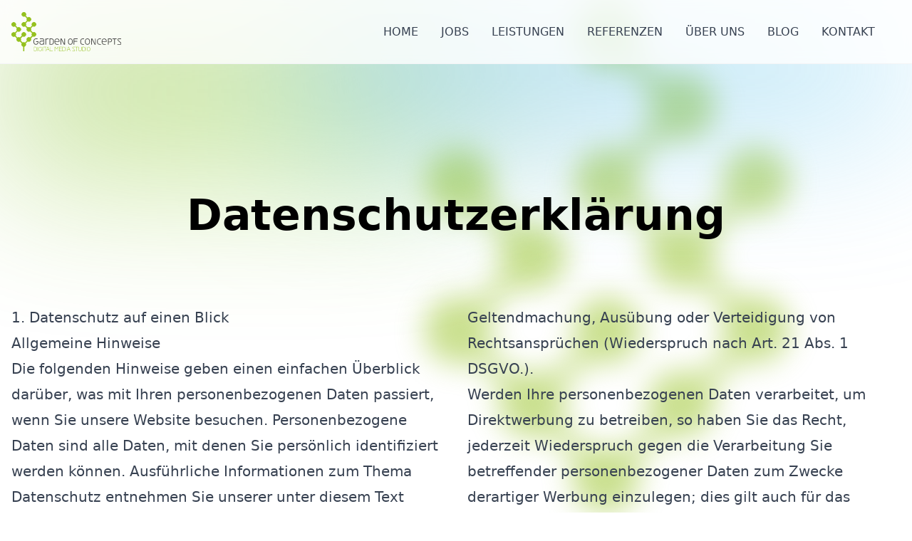

--- FILE ---
content_type: text/html; charset=utf-8
request_url: https://www.gardenofconcepts.com/datenschutz/
body_size: 12288
content:
<!doctype html><html lang=de class=h-100><head><meta charset=utf-8><meta name=viewport content="width=device-width,initial-scale=1"><meta name=description content="Unser Ziel: Die Digitalisierung für und mit Ihnen gestalten und umsetzen!"><meta name=author content="Garden of Concepts GmbH"><meta name=copyright content="(c) 2025 Garden of Concepts GmbH"><meta name=publisher content="(c) 2025 Garden of Concepts GmbH"><meta name=google-site-verification content="tLUSAxKSckF0avJzo1ef3DVIf7_NVuAjL7SUkLCpM80"><title>Garden of Concepts - Wir sind Realisierungsbegleiter!</title>
<link rel=author href=/humans.txt><link href="/styles/styles.min.371ed67e3c722d657a4ce2afe5f81047f545c6df93959b29ad8dfa552ce347d0.css" rel=stylesheet><meta itemprop=name content="Garden of Concepts | Digital Media Studio"><meta itemprop=description content="Wir sind Realisierungsbegleiter! Unser Ziel: Die Digitalisierung für und mit Ihnen gestalten und umsetzen!"><meta itemprop=image content="https://www.gardenofconcepts.com/favicons/android-chrome-512x512.png"><meta itemprop=author content="Garden of Concepts GmbH"><meta itemprop=publisher content="Garden of Concepts GmbH"><meta itemprop=headline content="Garden of Concepts | Digital Media Studio"><meta name=twitter:card content="summary_large_image"><meta property="twitter:domain" content="gardenofconcepts.com"><meta name=twitter:site content="@goc_mediastudio"><meta property="twitter:url" content="https://gardenofconcepts.com"><meta name=twitter:title content="Garden of Concepts - Wir sind Realisierungsbegleiter!"><meta name=twitter:description content="Unser Ziel: Die Digitalisierung für und mit Ihnen gestalten und umsetzen!"><meta name=twitter:creator content="@goc_mediastudio"><meta name=twitter:image:src content="https://www.gardenofconcepts.com/favicons/android-chrome-512x512.png"><meta property="og:title" content="Garden of Concepts - Wir sind Realisierungsbegleiter!"><meta property="og:type" content="website"><meta property="og:url" content="https://www.gardenofconcepts.com"><meta property="og:image" content="https://www.gardenofconcepts.com/favicons/android-chrome-512x512.png"><meta property="og:description" content="Unser Ziel: Die Digitalisierung für und mit Ihnen gestalten und umsetzen!"><meta property="og:site_name" content="Garden of Concepts | Digital Media Studio"><link rel=manifest href=/favicons/manifest.json><meta name=mobile-web-app-capable content="yes"><meta name=theme-color content="#020307"><meta name=application-name content="Garden of Concepts GmbH"><link rel=icon type=image/png sizes=228x228 href=/favicons/coast-228x228.png><link rel=apple-touch-icon sizes=57x57 href=/favicons/apple-touch-icon-57x57.png><link rel=apple-touch-icon sizes=60x60 href=/favicons/apple-touch-icon-60x60.png><link rel=apple-touch-icon sizes=72x72 href=/favicons/apple-touch-icon-72x72.png><link rel=apple-touch-icon sizes=76x76 href=/favicons/apple-touch-icon-76x76.png><link rel=apple-touch-icon sizes=114x114 href=/favicons/apple-touch-icon-114x114.png><link rel=apple-touch-icon sizes=120x120 href=/favicons/apple-touch-icon-120x120.png><link rel=apple-touch-icon sizes=144x144 href=/favicons/apple-touch-icon-144x144.png><link rel=apple-touch-icon sizes=152x152 href=/favicons/apple-touch-icon-152x152.png><link rel=apple-touch-icon sizes=180x180 href=/favicons/apple-touch-icon-180x180.png><meta name=apple-mobile-web-app-capable content="yes"><meta name=apple-mobile-web-app-status-bar-style content="black-translucent"><meta name=apple-mobile-web-app-title content="Garden of Concepts GmbH"><meta name=msapplication-TileColor content="#020307"><meta name=msapplication-TileImage content="/favicons/mstile-144x144.png"><meta name=msapplication-config content="/favicons/browserconfig.xml"><link rel=icon type=image/png sizes=32x32 href=/favicons/favicon-32x32.png><link rel=icon type=image/png sizes=16x16 href=/favicons/favicon-16x16.png><link rel="shortcut icon" href=/favicons/favicon.ico></head><body class="bg-white before:-z-10 before:blur-[20px] before:absolute before:top-0 before:left-0 before:h-full before:w-full before:opacity-50 before:bg-no-repeat before:bg-right-top before:bg-[length:330px_90%] before:xl:bg-[length:1000px_100%] before:lg:bg-[length:600px_100%] before:bg-tree-element"><header class=relative><div class="navigation fixed inset-x-0 z-20 h-[90px] w-full border-b border-gray-100 bg-white/80 backdrop-blur"><div class="container px-4 h-full"><nav class="navbar py-2 navbar-expand-lg flex justify-between items-center relative duration-300 h-full"><a href=https://www.gardenofconcepts.com/ title="Zur Startseite"><img class="header-logo w-44" src=/images/logo_h.svg alt="Garden of Concepts GmbH">
</a><button id=menu-button class="mobile-menu-btn navbar-toggler relative mt-2 -mr-6 p-6 lg:hidden active:bg-transparent" type=button data-toggle=collapse data-target=#menu title="Menü einblenden"><div aria-hidden=true class="m-auto h-0.5 w-5 rounded bg-gray-600 transition duration-300"></div><div aria-hidden=true class="m-auto mt-2 h-0.5 w-5 rounded bg-gray-600 transition duration-300"></div></button><div id=menu class="mobile-menu navbar-collapse hidden lg:block duration-300 shadow absolute top-full left-0 mt-full bg-white z-20 px-5 py-3 w-full lg:static lg:bg-transparent lg:shadow-none"><ul class="navbar-nav mr-auto justify-end items-center lg:flex"><li class=nav-item><a class="page-scroll nav-link hover:underline-offset-4 hover:text-primary" href=/>Home</a></li><li class=nav-item><a class="page-scroll nav-link hover:underline-offset-4 hover:text-primary" href=/#jobs>Jobs</a></li><li class=nav-item><a class="page-scroll nav-link hover:underline-offset-4 hover:text-primary" href=/#services>Leistungen</a></li><li class=nav-item><a class="page-scroll nav-link hover:underline-offset-4 hover:text-primary" href=/#references>Referenzen</a></li><li class=nav-item><a class="page-scroll nav-link hover:underline-offset-4 hover:text-primary" href=/#about-us>Über uns</a></li><li class=nav-item><a class="page-scroll nav-link hover:underline-offset-4 hover:text-primary" href=/blog>Blog</a></li><li class=nav-item><a class="page-scroll nav-link hover:underline-offset-4 hover:text-primary" href=/#contact>Kontakt</a></li></ul></div></nav></div></div></header><main class=mb-40><div aria-hidden=true class="absolute inset-0 grid grid-cols-2 -space-x-52 opacity-40 -z-10"><div class="blur-[106px] h-64 bg-gradient-to-br from-lime-600 to-lime-400"></div><div class="blur-[106px] h-48 bg-gradient-to-r from-cyan-600 to-sky-300"></div></div><section class="w-full text-center relative overflow-hidden"><div class="relative lg:pt-48 pt-32 ml-auto pb-20"><div class="max-w-7xl mx-auto px-6 md:px-12 xl:px-6"><div class="lg:w-2/3 text-center mx-auto"></div></div></div></section><div><h2 class="text-3xl sm:text-6xl font-bold text-center mb-24">Datenschutzerklärung</h2><section><div class="container mx-auto px-4"><h2 class="text-2xl md:text-4xl font-bold text-center mb-24"></h2><div class="relative column columns-1 md:columns-2 gap-8"><div><div class="prose lg:prose-xl max-w-none"><h2 id=1-datenschutz-auf-einen-blick>1. Datenschutz auf einen Blick</h2><h3 id=allgemeine-hinweise>Allgemeine Hinweise</h3><p>Die folgenden Hinweise geben einen einfachen Überblick darüber, was mit Ihren personenbezogenen Daten passiert, wenn Sie unsere Website besuchen. Personenbezogene Daten sind alle Daten, mit denen Sie persönlich identifiziert werden können. Ausführliche Informationen zum Thema Datenschutz entnehmen Sie unserer unter diesem Text aufgeführten Datenschutzerklärung.</p><h3 id=datenerfassung-auf-unserer-website>Datenerfassung auf unserer Website</h3><h4 id=wer-ist-verantwortlich-für-die-datenerfassung-auf-dieser-website>Wer ist verantwortlich für die Datenerfassung auf dieser Website?</h4><p>Die Datenverarbeitung auf dieser Website erfolgt durch den Websitebetreiber. Dessen Kontaktdaten können Sie dem Impressum dieser Website entnehmen.</p><h4 id=wie-erfassen-wir-ihre-daten>Wie erfassen wir Ihre Daten?</h4><p>Ihre Daten werden zum einen dadurch erhoben, dass Sie uns diese mitteilen. Hierbei kann es sich z.B. um Daten handeln, die Sie in ein Kontaktformular eingeben.</p><p>Andere Daten werden automatisch beim Besuch der Website durch unsere IT-Systeme erfasst. Das sind vor allem technische Daten (z.B. Internetbrowser, Betriebssystem oder Uhrzeit des Seitenaufrufs). Die Erfassung dieser Daten erfolgt automatisch, sobald Sie unsere Website betreten.</p><h4 id=wofür-nutzen-wir-ihre-daten>Wofür nutzen wir Ihre Daten?</h4><p>Ein Teil der Daten wird erhoben, um eine fehlerfreie Bereitstellung der Website zu gewährleisten. Andere Daten können zur Analyse Ihres Nutzerverhaltens verwendet werden.</p><h4 id=welche-rechte-haben-sie-bezüglich-ihrer-daten>Welche Rechte haben Sie bezüglich Ihrer Daten?</h4><p>Sie haben jederzeit das Recht unentgeltlich Auskunft über Herkunft, Empfänger und Zweck Ihrer gespeicherten personenbezogenen Daten zu erhalten. Sie haben außerdem ein Recht, die Berichtigung, Sperrung oder Löschung dieser Daten zu verlangen. Wenn Sie eine Einwilligung zur Datenverarbeitung erteilt haben, können Sie diese Einwilligung jederzeit für die Zukunft widerrufen. Außerdem haeben Sie das Recht, unter bestimmten Umständen die Einschränkung der Verarbeitung Ihrer personenbezogenen Daten zu verlangen. Des Weiteren steht Ihnen ein Beschwerderecht bei der zuständigen Aufsichtsbehörde zu.</p><p>Hierzu sowie zu weiteren Fragen zum Thema Datenschutz können Sie sich jederzeit unter der im Impressum angegebenen Adresse an uns wenden.</p><h4 id=analyse-tools-und-tools-von-drittanbietern>Analyse-Tools und Tools von Drittanbietern</h4><p>Beim Besuch unserer Website kann Ihr Surf-Verhalten statistisch ausgewertet werden. Das geschieht vor allem mit Cookies und mit sogenannten Analyseprogrammen. Die Analyse Ihres Surf-Verhaltens erfolgt in der Regel anonym; das Surf-Verhalten kann nicht zu Ihnen zurückverfolgt werden. Sie können dieser Analyse widersprechen oder sie durch die Nichtbenutzung bestimmter Tools verhindern. Detaillierte Informationen dazu finden Sie in der folgenden Datenschutzerklärung.</p><p>Sie können dieser Analyse widersprechen. Über die Widerspruchsmöglichkeiten werden wir Sie in dieser Datenschutzerklärung informieren.</p><hr><h2 id=2-hosting>2. Hosting</h2><p>Unser Hoster erhebt in sog. Logfiles folgende Daten, die Ihr Browser übermittelt:
IP-Adresse, die Adresse der vorher besuchten Website (Referer Anfrage-Header), Datum und Uhrzeit der Anfrage, Zeitzonendifferenz zur Greenwich Mean Time, Inhalt der Anforderung, HTTP-Statuscode, übertragene Datenmenge, Website, von der die Anforderung kommt und Informationen zu Browser und Betriebssystem.</p><p>Das ist erforderlich, um unsere Website anzuzeigen und die Stabilität und Sicherheit zu gewährleisten. Dies entspricht unserem berechtigten Interesse im Sinne des Art. 6 Abs. 1 S. 1 lit. f DSGVO.</p><p>Es erfolgt kein Tracking und wir haben auf diese Daten keinen direkten Zugriff, sondern erhalten lediglich eine anonymisierte, statistische Zusammenfassung. Diese beinhaltet die Adresse der vorher besuchten Seite, die Häufigkeit der jeweils aufgerufenen Seiten und die Anzahl eindeutiger Besucher. Diese Daten führen wir nicht mit anderen Daten zusammen.</p><p>Wir setzen für die Zurverfügungstellung unserer Website folgenden Hoster ein:</p><p>GitHub Inc.
88 Colin P Kelly Jr St
San Francisco, CA 94107
United States</p><p>Dieser ist Empfänger Ihrer personenbezogenen Daten. Dies entspricht unserem berechtigten Interesse im Sinne des Art. 6 Abs. 1 S. 1 lit. f DSGVO, selbst keinen Server in unseren Räumlichkeiten vorhalten zu müssen. Serverstandort ist USA.</p><p>Weitere Informationen zu Widerspruchs- und Beseitigungsmöglichkeiten gegenüber GitHub finden Sie unter: <a href=https://docs.github.com/en/free-pro-team@latest/github/site-policy/github-privacy-statement#github-pages>GitHub-Datenschutzerklärung</a>.</p><p>Sie haben das Recht der Verarbeitung zu widersprechen. Ob der Widerspruch erfolgreich ist, ist im Rahmen einer Interessenabwägung zu ermitteln.</p><p>Die Daten werden gelöscht, sobald der Zweck der Verarbeitung entfällt.</p><p>Die Verarbeitung der unter diesem Abschnitt angegebenen Daten ist weder gesetzlich noch vertraglich vorgeschrieben. Die Funktionsfähigkeit der Website ist ohne die Verarbeitung nicht gewährleistet.</p><p>GitHub hat Compliance-Maßnahmen für internationale Datenübermittlungen umgesetzt. Diese gelten für alle weltweiten Aktivitäten, bei denen GitHub personenbezogene Daten von natürlichen Personen in der EU verarbeitet. Diese Maßnahmen basieren auf den EU-Standardvertragsklauseln (SCCs). Weitere Informationen finden Sie unter:
<a href=https://docs.github.com/en/free-pro-team@latest/github/site-policy/github-data-protection-addendum#attachment-1%E2%80%93the-standard-contractual-clauses-processors>GitHub-Datenschutzrichtlinien</a>.</p><hr><h2 id=3-allgemeine-hinweise-und-pflichtinformationen>3. Allgemeine Hinweise und Pflichtinformationen</h2><h3 id=datenschutz>Datenschutz</h3><p>Die Betreiber dieser Seiten nehmen den Schutz Ihrer persönlichen Daten sehr ernst. Wir behandeln Ihre personenbezogenen Daten vertraulich und entsprechend der gesetzlichen Datenschutzvorschriften sowie dieser Datenschutzerklärung.</p><p>Wenn Sie diese Website benutzen, werden verschiedene personenbezogene Daten erhoben. Personenbezogene Daten sind Daten, mit denen Sie persönlich identifiziert werden können. Die vorliegende Datenschutzerklärung erläutert, welche Daten wir erheben und wofür wir sie nutzen. Sie erläutert auch, wie und zu welchem Zweck das geschieht.</p><p>Wir weisen darauf hin, dass die Datenübertragung im Internet (z.B. bei der Kommunikation per E-Mail) Sicherheitslücken aufweisen kann. Ein lückenloser Schutz der Daten vor dem Zugriff durch Dritte ist nicht möglich.</p><h3 id=hinweis-zur-verantwortlichen-stelle>Hinweis zur verantwortlichen Stelle</h3><p>Die verantwortliche Stelle für die Datenverarbeitung auf dieser Website ist:</p><p><strong>Garden of Concepts GmbH</strong><br>Eisenbahnstraße 5 D<br>63500 Seligenstadt</p><p>Telefon: 06182 / 77285 65<br>E-Mail: <a href=mailto:studio@goc.email>studio@goc.email</a></p><p>Verantwortliche Stelle ist die natürliche oder juristische Person, die allein oder gemeinsam mit anderen über die Zwecke und Mittel der Verarbeitung von personenbezogenen Daten (z.B. Namen, E-Mail-Adressen o. Ä.) entscheidet.</p><h3 id=speicherdauer>Speicherdauer</h3><p>Soweit innerhalb dieser Datenschutzerklärung keine speziellere Speicherdauer genannt wurde, verbleiben Ihre personenbezogenen Daten bei uns, bis der Zweck für die Datenverarbeitung entfällt. Wenn Sie ein berechtigtes Löschersuchen geltend machen oder eine Einwilligung zur Datenverarbeitung widerrufen, werden Ihre Daten gelöscht, sofern wir keine anderen rechtlich zulässigen Gründe für die Speicherung Ihrer personenbezogenen Daten haben (z. B. steuer- oder handelsrechtliche Aufbewahrungsfristen); im letztgenannten Fall erfolgt die Löschung nach Fortfall dieser Gründe.</p><h3 id=allgemeine-hinweise-zu-den-rechtsgrundlagen-der-datenverarbeitung-auf-dieser-website>Allgemeine Hinweise zu den Rechtsgrundlagen der Datenverarbeitung auf dieser Website</h3><p>Sofern Sie in die Datenverarbeitung eingewilligt haben, verarbeiten wir Ihre personenbezogenen Daten auf Grundlage von Art. 6 Abs. 1 lit. a DSGVO bzw. Art. 9 Abs. 2 lit. a DSGVO, sofern besondere Datenkategorien nach Art. 9 Abs. 1 DSGVO verarbeitet werden. Im Falle einer ausdrücklichen Einwilligung in die Übertragung personenbezogener Daten in Drittstaaten erfolgt die Datenverarbeitung außerdem auf Grundlage von Art. 49 Abs. 1 lit. A DSGVO. Sofern Sie in die Speicherung von Cookies oder in den Zugriff auf Informationen in Ihr Endgerät (z. B. via Device-Fingerprinting) eingewilligt haben, erfolgt die Datenverarbeitung zusätzlich auf Grundlage von § 25 Abs. 1 TTDSG. Die Einwilligung ist jederzeit widerrufbar. Sind Ihre Daten zur Vertragserfüllung oder zur Durchführung vorvertraglicher Maßnahmen erforderlich, verarbeiten wir Ihre Daten auf Grundlage des Art. 6 Abs. 1 lit. b DSGVO. Des Weiteren verarbeiten wir Ihre Daten, sofern diese zur Erfüllung einer rechtlichen Verpflichtung erforderlich sind auf Grundlage von Art. 6 Abs. 1 lit. c DSGVO. Die Datenverarbeitung kann ferner auf Grundlage unseres berechtigten Interesses nach Art. 6 Abs. 1 lit. F DSGVO erfolgen. Über die jeweils im Einzelfall einschlägigen Rechtsgrundlagen wird in den folgenden Absätzen dieser Datenschutzerklärung informiert.</p><h3 id=widerruf-ihrer-einwilligung-zur-datenverarbeitung>Widerruf Ihrer Einwilligung zur Datenverarbeitung</h3><p>Viele Datenverarbeitungsvorgänge sind nur mit Ihrer ausdrücklichen Einwilligung möglich. Sie können eine bereits erteilte Einwilligung jederzeit widerrufen. Dazu reicht eine formlose Mitteilung per E-Mail an uns. Die Rechtmäßigkeit der bis zum Widerruf erfolgten Datenverarbeitung bleibt vom Widerruf unberührt.</p><h3 id=beschwerderecht-bei-der-zuständigen-aufsichtsbehörde>Beschwerderecht bei der zuständigen Aufsichtsbehörde</h3><p>Im Falle datenschutzrechtlicher Verstöße steht dem Betroffenen ein Beschwerderecht bei der zuständigen Aufsichtsbehörde zu. Zuständige Aufsichtsbehörde in datenschutzrechtlichen Fragen ist der Landesdatenschutzbeauftragte des Bundeslandes, in dem unser Unternehmen seinen Sitz hat. Eine Liste der Datenschutzbeauftragten sowie deren Kontaktdaten können folgendem Link entnommen werden: <a href=https://bfdi.bund.de/DE/Service/Anschriften/anschriften_table.html>Kontaktdaten der Datenschutzbeauftragten</a>.</p><h3 id=empfänger-von-personenbezogenen-daten>Empfänger von personenbezogenen Daten</h3><p>Im Rahmen unserer Geschäftstätigkeit arbeiten wir mit verschiedenen externen Stellen zusammen. Dabei ist teilweise auch eine Übermittlung von personenbezogenen Daten an diese externen Stellen erforderlich. Wir geben personenbezogene Daten nur dann an externe Stellen weiter, wenn dies im Rahmen einer Vertragserfüllung erforderlich ist, wenn wir gesetzlich hierzu verpflichtet sind (z. B. Weitergabe von Daten an Steuerbehörden), wenn wir ein berechtigtes Interesse nach Art. 6 Abs. 1 lit. f DSGVO an der Weitergabe haben oder wenn eine sonstige Rechtsgrundlage die Datenweitergabe erlaubt. Beim Einsatz von Auftragsverarbeitern geben wir personenbezogene Daten unserer Kunden nur auf Grundlage eines gültigen Vertrags über Auftragsverarbeitung weiter. Im Falle einer gemeinsamen Verarbeitung wird ein Vertrag über gemeinsame Verarbeitung geschlossen.</p><h3 id=widerruf-ihrer-einwilligung-zur-datenverarbeitung-1>Widerruf Ihrer Einwilligung zur Datenverarbeitung</h3><p>Viele Datenverarbeitungsvorgänge sind nur mit Ihrer ausdrücklichen Einwilligung möglich. Sie können eine bereits erteilte Einwilligung jederzeit widerrufen. Die Rechtmäßigkeit der bis zum Widerruf erfolgten Datenverarbeitung bleibt vom Widerruf unberührt.</p><h3 id=wiederspruchsrecht-gegen-die-datenerhebung-in-besonderen-fällen-sowie-gegen-direktwerbung-art-21-dsgvo>Wiederspruchsrecht gegen die Datenerhebung in besonderen Fällen sowie gegen Direktwerbung (Art. 21 DSGVO)</h3><p>Wenn die Datenverarbeitung auf Grundlage von Art. 6 Abs. 1 lit. e oder f DSGVO erfolgt, haben Sie jederzeit das Recht, aus Gründen, die sich aus Ihrer besonderen Situation ergeben, gegen die Verarbeitung Ihrer personenbezogenen Daten Wiederspruch einzulegen; dies gilt auch für ein auf diese Bestimmungen gestütztes Profiling. Die jeweilige Rechtsgrundlage, auf denen eine Verarbeitung beruht, entnehmen Sie dieser Datenschutzerklärung. Wenn Sie Wiederspruch einlegen, werden wir Ihre betroffenen personenbezogenen Daten nicht mehr verarbeiten, es sei denn, wir können zwingende schutzwürdige Gründe für die Verarbeitung nachweisen, die Ihre Interessen, Rechte und Freiheiten überwiegen oder die Verarbeitung dient der Geltendmachung, Ausübung oder Verteidigung von Rechtsansprüchen (Wiederspruch nach Art. 21 Abs. 1 DSGVO.).</p><p>Werden Ihre personenbezogenen Daten verarbeitet, um Direktwerbung zu betreiben, so haben Sie das Recht, jederzeit Wiederspruch gegen die Verarbeitung Sie betreffender personenbezogener Daten zum Zwecke derartiger Werbung einzulegen; dies gilt auch für das Profiling, soweit es mit solcher Direktwerbung in Verbindung steht. Wenn Sie widersprechen, werden Ihre personenbezogenen Daten anschließend nicht mehr zum Zweck der Direktwerbung verwendet (Widerspruch nach Art. 21 Abs. 2 DSGVO).</p><h3 id=beschwerderecht-bei-der-zuständigen-aufsichtsbehörde-1>Beschwerderecht bei der zuständigen Aufsichtsbehörde</h3><p>Im Falle von Verstößen gegen die DSGVO steht den Betroffenen ein Beschwerderecht bei einer Aufsichtsbehörde, insbesondere in dem Mitgliedstaat ihres gewöhnlichen Aufenthalts, ihres Arbeitsplatzes oder des Orts des mutmaßlichen Verstoßes zu. Das Beschwerderecht besteht unbeschadet anderweitiger verwaltungsrechtlicher oder gerichtlicher Rechtsbehelfe.</p><h3 id=recht-auf-datenübertragbarkeit>Recht auf Datenübertragbarkeit</h3><p>Sie haben das Recht, Daten, die wir auf Grundlage Ihrer Einwilligung oder in Erfüllung eines Vertrags automatisiert verarbeiten, an sich oder an einen Dritten in einem gängigen, maschinenlesbaren Format aushändigen zu lassen. Sofern Sie die direkte Übertragung der Daten an einen anderen Verantwortlichen verlangen, erfolgt dies nur, soweit es technisch machbar ist.</p><h3 id=ssl--bzw-tls-verschlüsselung>SSL- bzw. TLS-Verschlüsselung</h3><p>Diese Seite nutzt aus Sicherheitsgründen und zum Schutz der Übertragung vertraulicher Inhalte, wie zum Beispiel Bestellungen oder Anfragen, die Sie an uns als Seitenbetreiber senden, eine SSL-bzw. TLS-Verschlüsselung. Eine verschlüsselte Verbindung erkennen Sie daran, dass die Adresszeile des Browsers von “http://” auf “https://” wechselt und an dem Schloss-Symbol in Ihrer Browserzeile.
Wenn die SSL- bzw. TLS-Verschlüsselung aktiviert ist, können die Daten, die Sie an uns übermitteln, nicht von Dritten mitgelesen werden.</p><h3 id=auskunft-berichtigung-und-löschung>Auskunft, Berichtigung und Löschung</h3><p>Sie haben im Rahmen der geltenden gesetzlichen Bestimmungen jederzeit das Recht auf unentgeltliche Auskunft über Ihre gespeicherten personenbezogenen Daten, deren Herkunft und Empfänger und den Zweck der Datenverarbeitung und ggf. ein Recht auf Berichtigung oder Löschung dieser Daten. Hierzu sowie zu weiteren Fragen zum Thema personenbezogene Daten können Sie sich jederzeit unter der im Impressum angegebenen Adresse an uns wenden.</p><h3 id=recht-auf-einschränkung-der-verarbeitung>Recht auf Einschränkung der Verarbeitung</h3><p>Sie haben das Recht, die Einschränkung der Verarbeitung Ihrer personenbezogenen Daten zu verlangen. Hierzu können Sie sich jederzeit an uns wenden. Das Recht auf Einschränkung der Verarbeitung besteht in folgenden Fällen:</p><p>*Wenn Sie die Richtigkeit Ihrer bei uns gespeicherten personenbezogenen Daten bestreiten, benötigen wir in der Regel Zeit, um dies zu überprüfen. Für die Dauer der Prüfung haben Sie das Recht, die Einschränkung der Verarbeitung Ihrer personenbezogenen Daten zu verlangen.
*Wenn die Verarbeitung Ihrer personenbezogenen Daten unrechtmäßig geschah/geschieht, können Sie statt der Löschung die Einschränkung der Datenverarbeitung verlangen.
*Wenn wir Ihre personenbezogenen Daten nicht mehr benötigen, Sie sie jedoch zur Ausübung, Verteidigung oder Geltendmachung von Rechtsansprüchen benötigen, haben Sie das Recht, statt der Löschung die Einschränkung der Verarbeitung Ihrer personenbezogenen Daten zu verlangen.
*Wenn Sie einen Widerspruch nach Art. 21 Abs. 1 DSGVO eingelegt haben, muss eine Abwägung zwischen Ihren und unseren Interessen vorgenommen werden. Solange noch nicht feststeht, wessen Interessen überwiegen, haben Sie das Recht, die Einschränkung der Verarbeitung Ihrer personenbezogenen Daten zu verlangen.</p><p>Wenn Sie die Verarbeitung Ihrer personenbezogenen Daten eingeschränkt haben, dürfen diese Daten – von ihrer Speicherung abgesehen – nur mit Ihrer Einwilligung oder zur Geltendmachung, Ausübung oder Verteidigung von Rechtsansprüchen oder zum Schutz der Rechte einer anderen natürlichen oder juristischen Person oder aus Gründen eines wichtigen öffentlichen Interesses der Europäischen Union oder eines Mitgliedstaats verarbeitet werden.</p><h3 id=widerspruch-gegen-werbe-mails>Widerspruch gegen Werbe-Mails</h3><p>Der Nutzung von im Rahmen der Impressumspflicht veröffentlichten Kontaktdaten zur Übersendung von nicht ausdrücklich angeforderter Werbung und Informationsmaterialien wird hiermit widersprochen. Die Betreiber der Seiten behalten sich ausdrücklich rechtliche Schritte im Falle der unverlangten Zusendung von Werbeinformationen, etwa durch Spam-E-Mails, vor.</p><hr><h2 id=3-datenerfassung-auf-unserer-website>3. Datenerfassung auf unserer Website</h2><h3 id=server-log-dateien>Server-Log-Dateien</h3><p>Der Provider der Seiten erhebt und speichert automatisch Informationen in so genannten Server-Log-Dateien, die Ihr Browser automatisch an uns übermittelt. Dies sind:</p><ul><li>Browsertyp und Browserversion</li><li>verwendetes Betriebssystem</li><li>Referrer URL</li><li>Hostname des zugreifenden Rechners</li><li>Uhrzeit der Serveranfrage</li><li>IP-Adresse</li></ul><p>Eine Zusammenführung dieser Daten mit anderen Datenquellen wird nicht vorgenommen.</p><p>Grundlage für die Datenverarbeitung ist Art. 6 Abs. 1 lit. f DSGVO, der die Verarbeitung von Daten zur Erfüllung eines Vertrags oder vorvertraglicher Maßnahmen gestattet.</p><hr><h2 id=4-analyse-tools-und-werbung>4. Analyse Tools und Werbung</h2><h3 id=ip-anonymisierung>IP Anonymisierung</h3><p>Wir haben auf dieser Website die Funktion IP-Anonymisierung aktiviert. Dadurch wird Ihre IP-Adresse von Google innerhalb von Mitgliedstaaten der Europäischen Union oder in anderen Vertragsstaaten des Abkommens über den Europäischen Wirtschaftsraum vor der Übermittlung in die USA gekürzt. Nur in Ausnahmefällen wird die volle IP-Adresse an einen Server von Google in den USA übertragen und dort gekürzt. Im Auftrag des Betreibers dieser Website wird Google diese Informationen benutzen, um Ihre Nutzung der Website auszuwerten, um Reports über die Websiteaktivitäten zusammenzustellen und um weitere mit der Websitenutzung und der Internetnutzung verbundene Dienstleistungen gegenüber dem Websitebetreiber zu erbringen. Die im Rahmen von Google Analytics von Ihrem Browser übermittelte IP-Adresse wird nicht mit anderen Daten von Google zusammengeführt.</p><hr><h2 id=5-newsletter>5. Newsletter</h2><h3 id=newsletterdaten>Newsletterdaten</h3><p>Wenn Sie den auf der Website angebotenen Newsletter beziehen möchten, benötigen wir von Ihnen eine E-Mail-Adresse sowie Informationen, welche uns die Überprüfung gestatten, dass Sie der Inhaber der angegebenen E-Mail-Adresse sind und mit dem Empfang des Newsletters einverstanden sind. Weitere Daten werden nicht bzw. nur auf freiwilliger Basis erhoben. Diese Daten verwenden wir ausschließlich für den Versand der angeforderten Informationen und geben diese nicht an Dritte weiter.</p><p>Die Verarbeitung der in das Newsletteranmeldeformular eingegebenen Daten erfolgt ausschließlich auf Grundlage Ihrer Einwilligung (Art. 6 Abs. 1 lit. a DSGVO). Die erteilte Einwilligung zur Speicherung der Daten, der E-Mail-Adresse sowie deren Nutzung zum Versand des Newsletters können Sie jederzeit widerrufen, etwa über den &ldquo;Austragen&rdquo;-Link im Newsletter. Die Rechtmäßigkeit der bereits erfolgten Datenverarbeitungsvorgänge bleibt vom Widerruf unberührt.</p><p>Die von Ihnen zum Zwecke des Newsletter-Bezugs bei uns hinterlegten Daten werden von uns bis zu Ihrer Austragung aus dem Newsletter gespeichert und nach der Abbestellung des Newsletters gelöscht. Daten, die zu anderen Zwecken bei uns gespeichert wurden (z.B. E-Mail-Adressen für den Mitgliederbereich) bleiben hiervon unberührt.</p><h3 id=mailchimp>MailChimp</h3><p>Diese Website nutzt die Dienste von MailChimp für den Versand von Newslettern. Anbieter ist die Rocket Science Group LLC, 675 Ponce De Leon Ave NE, Suite 5000, Atlanta, GA 30308, USA.</p><p>MailChimp ist ein Dienst, mit dem u.a. der Versand von Newslettern organisiert und analysiert werden kann. Wenn Sie Daten zum Zwecke des Newsletterbezugs eingeben (z.B. E-Mail-Adresse), werden diese auf den Servern von MailChimp in den USA gespeichert.</p><p>MailChimp verfügt über eine Zertifizierung nach dem “EU-US-Privacy-Shield”. Der “Privacy-Shield” ist ein Übereinkommen zwischen der Europäischen Union (EU) und den USA, das die Einhaltung europäischer Datenschutzstandards in den USA gewährleisten soll.</p><p>Mit Hilfe von MailChimp können wir unsere Newsletterkampagnen analysieren. Wenn Sie eine mit MailChimp versandte E-Mail öffnen, verbindet sich eine in der E-Mail enthaltene Datei (sog. web-beacon) mit den Servern von MailChimp in den USA. So kann festgestellt werden, ob eine Newsletter-Nachricht geöffnet und welche Links ggf. angeklickt wurden. Außerdem werden technische Informationen erfasst (z.B. Zeitpunkt des Abrufs, IP-Adresse, Browsertyp und Betriebssystem). Diese Informationen können nicht dem jeweiligen Newsletter-Empfänger zugeordnet werden. Sie dienen ausschließlich der statistischen Analyse von Newsletterkampagnen. Die Ergebnisse dieser Analysen können genutzt werden, um künftige Newsletter besser an die Interessen der Empfänger anzupassen.</p><p>Wenn Sie keine Analyse durch MailChimp wollen, müssen Sie den Newsletter abbestellen. Hierfür stellen wir in jeder Newsletternachricht einen entsprechenden Link zur Verfügung. Des Weiteren können Sie den Newsletter auch direkt auf der Website abbestellen.</p><p>Die Datenverarbeitung erfolgt auf Grundlage Ihrer Einwilligung (Art. 6 Abs. 1 lit. a DSGVO). Sie können diese Einwilligung jederzeit widerrufen, indem Sie den Newsletter abbestellen. Die Rechtmäßigkeit der bereits erfolgten Datenverarbeitungsvorgänge bleibt vom Widerruf unberührt.</p><p>Die von Ihnen zum Zwecke des Newsletter-Bezugs bei uns hinterlegten Daten werden von uns bis zu Ihrer Austragung aus dem Newsletter gespeichert und nach der Abbestellung des Newsletters sowohl von unseren Servern als auch von den Servern von MailChimp gelöscht. Daten, die zu anderen Zwecken bei uns gespeichert wurden (z.B. E-Mail-Adressen für den Mitgliederbereich) bleiben hiervon unberührt.</p><p>Näheres entnehmen Sie den Datenschutzbestimmungen von MailChimp unter: <a href=https://mailchimp.com/legal/terms>Mailchimp Standard-Nutzungsbedingungen</a>.</p><h3 id=abschluss-eines-data-processing-agreements>Abschluss eines Data-Processing-Agreements</h3><p>Wir haben ein sog. „Data-Processing-Agreement“ mit MailChimp abgeschlossen, in dem wir MailChimp verpflichten, die Daten unserer Kunden zu schützen und sie nicht an Dritte weiterzugeben. Dieser Vertrag kann unter folgendem Link eingesehen werden: <a href=https://mailchimp.com/legal/forms/data-processing-agreement/sample-agreement>Mailchimp Datenverarbeitung</a>.</p><hr><h2 id=6-plugins-und-tools>6. Plugins und Tools</h2><h3 id=google-maps>Google Maps</h3><p>Diese Seite nutzt über eine API den Kartendienst Google Maps. Anbieter ist die Google Inc., 1600 Amphitheatre Parkway, Mountain View, CA 94043, USA.</p><p>Zur Nutzung der Funktionen von Google Maps ist es notwendig, Ihre IP Adresse zu speichern. Diese Informationen werden in der Regel an einen Server von Google in den USA übertragen und dort gespeichert. Der Anbieter dieser Seite hat keinen Einfluss auf diese Datenübertragung.</p><p>Die Nutzung von Google Maps erfolgt im Interesse einer ansprechenden Darstellung unserer Online-Angebote und an einer leichten Auffindbarkeit der von uns auf der Website angegebenen Orte. Dies stellt ein berechtigtes Interesse im Sinne von Art. 6 Abs. 1 lit. f DSGVO dar.</p><p>Mehr Informationen zum Umgang mit Nutzerdaten finden Sie in der Datenschutzerklärung von Google: <a href=https://www.google.de/intl/de/policies/privacy>Datenschutzerklärung und Nutzungsbedingungen</a>.</p></div></div></div></div></section></div><section id=contact class="relative pt-20 md:pt-[120px]"><div aria-hidden=true class="absolute inset-0 grid grid-cols-2 -space-x-52 opacity-40 -z-10"><div class="blur-[146px] h-80 bg-gradient-to-br from-lime-600 to-lime-400"></div><div class="blur-[146px] h-48 bg-gradient-to-r from-cyan-600 to-sky-300"></div></div><div class="absolute top-0 left-0 z-[-1] h-1/2 w-full lg:h-[45%] xl:h-1/2"></div><div class="container px-4"><div class="-mx-4 flex flex-wrap items-center"><div class="w-full px-4 lg:w-7/12 xl:w-8/12"><div class="mb-12 lg:mb-[150px]"><span class="mb-5 text-base font-semibold text-dark">CONTACT US</span><h2 class="text-[35px] font-semibold">Lass uns einfach mal reden!<br>Love to hear from you!</h2></div><div class="mb-12 flex flex-wrap justify-between md:mb-0"><div class="mb-8 flex w-[330px] max-w-full"><div class="mr-6 text-[32px] text-primary"><svg width="29" height="35" viewBox="0 0 29 35" class="fill-current"><path d="M14.5.710938C6.89844.710938.664062 6.72656.664062 14.0547c0 5.8515 8.367188 15.5312 11.976538 19.4687C13.1328 34.0703 13.7891 34.3437 14.5 34.3437S15.8672 34.0703 16.3594 33.5234c3.6094-3.8828 11.9765-13.6172 11.9765-19.4687C28.3359 6.67188 22.1016.710938 14.5.710938zM14.9375 32.2109C14.6641 32.4844 14.2812 32.4844 14.0625 32.2109 11.3828 29.3125 2.57812 19.3594 2.57812 14.0547 2.57812 7.71094 7.9375 2.625 14.5 2.625S26.4219 7.76562 26.4219 14.0547c0 5.3047-8.8047 15.2031-11.4844 18.1562z"/><path d="M14.5 8.58594c-3.2266.0-5.90625 2.62496-5.90625 5.90626.0 3.2266 2.62495 5.9062 5.90625 5.9062 3.2812.0 5.9062-2.625 5.9062-5.9062.0-3.2813-2.6796-5.90626-5.9062-5.90626zm0 9.84376c-2.1875.0-3.9922-1.8047-3.9922-3.9922s1.8047-3.9922 3.9922-3.9922 3.9922 1.8047 3.9922 3.9922-1.8047 3.9922-3.9922 3.9922z"/></svg></div><div><h3 class="mb-6 text-lg font-semibold">Unser Standort</h3><a href=https://goo.gl/maps/eXcUEzWpe5AoiHzc7 title="Adresse in Google Maps öffnen" target=_blank><span itemprop=address itemscope itemtype=http://schema.org/PostalAddress><p class="text-lg text-body-color"><span itemprop=streetAddress>Eisenbahnstraße 5 D</span></p><p class="text-lg text-body-color"><span itemprop=postalCode>63500</span> <span itemprop=addressLocality>Seligenstadt</span></p></span></a></div></div><div class="mb-8 flex w-[330px] max-w-full"><div class="mr-6 text-[32px] text-primary"><svg xmlns="http://www.w3.org/2000/svg" class="" width="34" height="34" viewBox="0 0 24 24" stroke-width="1" stroke="currentcolor" fill="none" stroke-linecap="round" stroke-linejoin="round"><path stroke="none" d="M0 0h24v24H0z" fill="none"/><path d="M5 4h4l2 5-2.5 1.5a11 11 0 005 5L15 13l5 2v4a2 2 0 01-2 2A16 16 0 013 6a2 2 0 012-2"/></svg></div><div><h3 class="mb-6 text-lg font-semibold">Rufe uns an</h3><p class="text-lg text-body-color"><a href="tel:06182-77285 65"><span itemprop=telephone>06182 / 77285 65</span></a></p></div></div><div class="mb-8 flex w-[330px] max-w-full"><div class="mr-6 text-[32px] text-primary"><svg width="34" height="25" viewBox="0 0 34 25" class="fill-current"><path d="M30.5156.960938H3.17188C1.42188.960938.0 2.38281.0 4.13281V20.9219c0 1.75 1.42188 3.1719 3.17188 3.1719H30.5156c1.75.0 3.1719-1.4219 3.1719-3.1719V4.13281c0-1.75-1.4219-3.171872-3.1719-3.171872zm0 1.914062C30.7891 2.875 31.0078 2.92969 31.2266 3.09375L17.6094 11.3516C17.1172 11.625 16.5703 11.625 16.0781 11.3516L2.46094 3.09375c.21875-.10937.4375-.21875.71094-.21875H30.5156zm0 19.25H3.17188C2.51562 22.125 1.91406 21.5781 1.91406 20.8672V5.00781L15.0391 12.9922C15.5859 13.3203 16.1875 13.4844 16.7891 13.4844 17.3906 13.4844 17.9922 13.3203 18.5391 12.9922l13.125-7.98439V20.8672C31.7734 21.5781 31.1719 22.125 30.5156 22.125z"/></svg></div><div><h3 class="mb-6 text-lg font-semibold">Schreibe uns</h3><p class="text-lg text-body-color"><a href=mailto:studio@goc.email itemprop=email>studio@goc.email</a></p></div></div></div></div></div></div></section></main><footer class="w-full relative pb-8 pt-8 bg-slate-700 flex justify-center"><div class="top-0 bottom-auto left-0 right-0 w-full absolute" style=padding-bottom:1px><svg class="absolute bottom-0 overflow-hidden mt-20" xmlns="http://www.w3.org/2000/svg" preserveAspectRatio="none" viewBox="0 0 2560 100"><polygon class="text-slate-700 fill-current" points="2560 0 2560 100 0 100"/></svg></div><div class=px-6><div class="flex flex-col sm:items-center gap-14"><a class="flex justify-center" href=https://www.gardenofconcepts.com/ title="Zur Startseite"><img class="header-logo w-96" src=/images/logo_h_white.svg alt="Garden of Concepts"></a><p class="text-white pb-10 text-center min-w-full text-2xl">Wir sind Realisierungsbegleiter! Unser Ziel: Die Digitalisierung für und mit Ihnen gestalten und umsetzen!</p></div><div class="flex flex-col items-center text-white pt-16 border-t-2 border-primary"><div class="md:justify-between flex flex-col md:flex-row md:gap-0 gap-8 w-full" itemscope itemtype=http://schema.org/LocalBusiness><div class="md:text-left text-center"><a href=https://goo.gl/maps/eXcUEzWpe5AoiHzc7 target=_blank title="Adresse in Google Maps öffnen" class="flex flex-col gap-2"><p itemprop=name>Garden of Concepts GmbH</p><div itemprop=address itemscope itemtype=http://schema.org/PostalAddress><p class="flex flex-col gap-2"><span itemprop=streetAddress>Eisenbahnstraße 5 D</span>
<span><span itemprop=postalCode>63500</span>
<span itemprop=addressLocality>Seligenstadt</span></span></p></div></a></div><div class="self-center py-6"><span class="social flex gap-1 justify-center"><a class="w-16 transition duration-500 hover:scale-125 flex justify-center items-center" href=https://github.com/gardenofconcepts target=_blank><img src=/images/icons/github-mark-white.svg alt="Github: gardenofconcepts" width=40 height=40>
</a><a class="w-16 transition duration-500 hover:scale-125 flex justify-center items-center" href=https://linkedin.com/company/garden-of-concepts-gmbh/ target=_blank><img src=/images/icons/linkedin.svg alt="Linkedin: Garden of Concepts GmbH" width=40 height=40>
</a><a class="w-16 transition duration-500 hover:scale-125 flex justify-center items-center" href=https://twitter.com/goc_mediastudio target=_blank><img src=/images/icons/twitter-x.svg alt="Twitter: @goc_mediastudio" width=40 height=40>
</a><a class="transition duration-500 hover:scale-125 flex justify-center items-center" href=https://www.design-to-business.de/garden-of-concepts target=_blank><img src=/images/d2b-icon.png alt="design to business" width=80 height=80></a></span></div><div class="md:text-right text-center flex flex-col gap-2"><p>Phone: <a href="tel:06182-77285 65"><span itemprop=telephone>06182 / 77285 65</span></a></p><p class="flex flex-col gap-2"><a href=mailto:studio@goc.email itemprop=email>studio@goc.email</a>
<a href=https://www.gardenofconcepts.com itemprop=url>www.gardenofconcepts.com</a></p></div></div><div class="mt-16 w-full"><ul class="flex flex-col gap-2 sm:flex-row sm:justify-between text-center w-full"><li class=nav-item><a class="page-scroll hover:underline" href=/>Home</a></li><li class=nav-item><a class="page-scroll hover:underline" href=/#about-us>Über uns</a></li><li class=nav-item><a class="page-scroll hover:underline" href=/#services>Leistungen</a></li><li class=nav-item><a class="page-scroll hover:underline" href=/#references>Referenzen</a></li><li class=nav-item><a class="page-scroll hover:underline" href=/#jobs>Jobs</a></li><li class=nav-item><a class="page-scroll hover:underline" href=/kontakt/>Impressum</a></li><li class="nav-item active"><a class="page-scroll hover:underline" href=/datenschutz/>Datenschutz</a></li></ul></div></div></div></footer><script src=/scripts/main.min.bb98dc82108c29163d36d6e7ddb0133cb6b3d2769c64d6a734bafbd979aa16cf12837ec207d7bcf98c3607a4a9df7539d4a2ae14458365febbfafc310bfa8afa.js defer></script></body></html>

--- FILE ---
content_type: application/javascript; charset=utf-8
request_url: https://www.gardenofconcepts.com/scripts/main.min.bb98dc82108c29163d36d6e7ddb0133cb6b3d2769c64d6a734bafbd979aa16cf12837ec207d7bcf98c3607a4a9df7539d4a2ae14458365febbfafc310bfa8afa.js
body_size: 111
content:
(()=>{var e,n,t=document.querySelector("#menu-button"),s=document.querySelector("#menu");t&&t.addEventListener("click",()=>{s.classList.toggle("show")}),n="https://script.google.com/macros/s/AKfycbyeHx6a-tstNhNaJ6A3-2_YIqyKjDCrzPZHRgyhXG8RxLxkhVaTlKYYCBy1AGEgttUzzA/exec",e=document.forms["submit-to-google-sheet"],e&&e.addEventListener("submit",t=>{t.preventDefault();const s=e.querySelector('button[type="submit"]');s.disabled=!0,s.textContent="wird gesendet",fetch(n,{method:"POST",body:new FormData(e)}).then(e=>{s.textContent="Gesendet",setTimeout(()=>{s.disabled=!1,s.textContent="Jetzt Erstgespr\xE4ch anfragen"},3e3)}).catch(e=>{s.textContent="Fehler beim Senden",setTimeout(()=>{s.disabled=!1,s.textContent="Jetzt Erstgespr\xE4ch anfragen"},3e3)})}),document.addEventListener("DOMContentLoaded",()=>{const t=document.getElementById("show-more"),s=document.querySelectorAll(".post");let n=!1,o=6,e=o;function i(){s.forEach((t,n)=>{n<e?t.classList.remove("hidden"):t.classList.add("hidden")})}function a(){n?t.textContent="Weniger anzeigen":t.textContent="Weitere Posts"}t&&t.addEventListener("click",()=>{n?(e=o,n=!1):(e+=6,e>=s.length&&(e=s.length,n=!0)),i(),a()}),i()})})()

--- FILE ---
content_type: image/svg+xml
request_url: https://www.gardenofconcepts.com/images/logo_h.svg
body_size: 5066
content:
<svg xmlns="http://www.w3.org/2000/svg" viewBox="0 0 427.66 153.24"><defs><style>.cls-1{fill:#95c11f;}.cls-2{fill:#4a4a49;}</style></defs><g id="Ebene_2" data-name="Ebene 2"><g id="Ebene_1-2" data-name="Ebene 1"><path class="cls-1" d="M93.06,136.23a6.24,6.24,0,0,1,2.36.46,6.14,6.14,0,0,1,3.23,3.24,5.7,5.7,0,0,1,.49,2.36v4.87a5.62,5.62,0,0,1-.49,2.35,6.13,6.13,0,0,1-1.3,1.93,6.31,6.31,0,0,1-1.93,1.3,6.07,6.07,0,0,1-2.36.48H88.25a.56.56,0,0,1-.4-.16.54.54,0,0,1-.16-.4V136.81a.56.56,0,0,1,.16-.41.5.5,0,0,1,.4-.17ZM98,142.29a4.78,4.78,0,0,0-.37-1.88,4.53,4.53,0,0,0-1.09-1.58A4.68,4.68,0,0,0,95,137.74a5,5,0,0,0-1.89-.37H88.81v14.68h4.25a4.88,4.88,0,0,0,1.9-.38,4.94,4.94,0,0,0,2.63-2.61,4.88,4.88,0,0,0,.38-1.9Z"/><path class="cls-1" d="M102.55,136.23a.53.53,0,0,1,.41.17.57.57,0,0,1,.17.41v15.85a.54.54,0,0,1-.17.4.6.6,0,0,1-.41.16.63.63,0,0,1-.42-.16.54.54,0,0,1-.17-.4V136.81a.57.57,0,0,1,.17-.41A.55.55,0,0,1,102.55,136.23Z"/><path class="cls-1" d="M118.39,144.33a.54.54,0,0,1,.16.41v2.42a5.78,5.78,0,0,1-.48,2.35,6.31,6.31,0,0,1-1.3,1.93,6.43,6.43,0,0,1-1.93,1.3,6.08,6.08,0,0,1-2.37.48,6,6,0,0,1-2.36-.48,6.38,6.38,0,0,1-1.92-1.3,6.13,6.13,0,0,1-1.3-1.93,5.78,5.78,0,0,1-.48-2.35v-4.87a5.86,5.86,0,0,1,.48-2.36,6.17,6.17,0,0,1,3.22-3.24,6.17,6.17,0,0,1,2.36-.46,6,6,0,0,1,3.18.88,6.22,6.22,0,0,1,2.21,2.42.58.58,0,0,1,0,.43.51.51,0,0,1-.28.36.59.59,0,0,1-.45,0,.62.62,0,0,1-.34-.3,4.82,4.82,0,0,0-4.37-2.68,4.57,4.57,0,0,0-1.89.39,4.85,4.85,0,0,0-2.62,2.62,4.72,4.72,0,0,0-.38,1.91v4.87a4.71,4.71,0,0,0,.38,1.9,4.87,4.87,0,0,0,1.05,1.56,5.15,5.15,0,0,0,1.57,1,4.73,4.73,0,0,0,1.89.38,4.93,4.93,0,0,0,1.91-.38,5.15,5.15,0,0,0,1.57-1,4.87,4.87,0,0,0,1-1.56,4.71,4.71,0,0,0,.38-1.9V145.3H115.3a.54.54,0,0,1-.41-.16.58.58,0,0,1-.16-.4.65.65,0,0,1,.16-.43.52.52,0,0,1,.41-.18H118A.62.62,0,0,1,118.39,144.33Z"/><path class="cls-1" d="M122,136.23a.54.54,0,0,1,.42.17.56.56,0,0,1,.16.41v15.85a.54.54,0,0,1-.16.4.61.61,0,0,1-.42.16.63.63,0,0,1-.42-.16.58.58,0,0,1-.16-.4V136.81a.6.6,0,0,1,.16-.41A.55.55,0,0,1,122,136.23Z"/><path class="cls-1" d="M136,136.4a.59.59,0,0,1,.15.41.52.52,0,0,1-.56.56h-4.44v15.29a.51.51,0,0,1-.17.4.6.6,0,0,1-.41.16.57.57,0,0,1-.41-.16.58.58,0,0,1-.16-.4V137.37h-4.51a.59.59,0,0,1-.41-.15.55.55,0,0,1-.17-.41.57.57,0,0,1,.17-.41.53.53,0,0,1,.41-.17h10.1A.52.52,0,0,1,136,136.4Z"/><path class="cls-1" d="M148.53,152.46a.71.71,0,0,1,0,.43.56.56,0,0,1-.33.31.52.52,0,0,1-.72-.39l-1.82-5.18h-8l-1.78,5.18a.64.64,0,0,1-.29.37.52.52,0,0,1-.44,0,.6.6,0,0,1-.35-.31.5.5,0,0,1,0-.43l5.43-15.83a.54.54,0,0,1,.54-.4h1.75a.49.49,0,0,1,.53.4Zm-3.29-6-3.15-9.09h-.92L138,146.46Z"/><path class="cls-1" d="M160.41,152.23a.58.58,0,0,1,.18.43.52.52,0,0,1-.18.4.67.67,0,0,1-.43.16h-9.29a.64.64,0,0,1-.44-.16.54.54,0,0,1-.17-.4V136.81a.58.58,0,0,1,.61-.58.5.5,0,0,1,.4.17.56.56,0,0,1,.16.41v15.24H160A.6.6,0,0,1,160.41,152.23Z"/><path class="cls-1" d="M182.82,136.4a.57.57,0,0,1,.17.41v15.85a.54.54,0,0,1-.17.4.61.61,0,0,1-.42.16.6.6,0,0,1-.41-.16.54.54,0,0,1-.17-.4V137.37h-.43L176.46,145a.58.58,0,0,1-.48.28.54.54,0,0,1-.47-.22l-5.57-7.71h-.42v15.29a.52.52,0,0,1-.18.4.65.65,0,0,1-.42.16.58.58,0,0,1-.41-.16.54.54,0,0,1-.16-.4V136.81a.56.56,0,0,1,.16-.41.52.52,0,0,1,.41-.17h1.34a.55.55,0,0,1,.47.24L176,143.7l4.6-7.2a.63.63,0,0,1,.52-.27h1.32A.54.54,0,0,1,182.82,136.4Z"/><path class="cls-1" d="M186.73,137.37v6h7.88a.61.61,0,0,1,.42.17.58.58,0,0,1,.16.42.6.6,0,0,1-.16.42.65.65,0,0,1-.42.16h-7.88v7.54h8.94a.54.54,0,0,1,.41.18.61.61,0,0,1,.17.43.54.54,0,0,1-.17.4.6.6,0,0,1-.41.16h-9.5a.58.58,0,0,1-.4-.16.54.54,0,0,1-.16-.4V136.81a.56.56,0,0,1,.16-.41.51.51,0,0,1,.4-.17h9.5a.53.53,0,0,1,.41.17.57.57,0,0,1,.17.41.55.55,0,0,1-.17.41.59.59,0,0,1-.41.15Z"/><path class="cls-1" d="M203.41,136.23a5.91,5.91,0,0,1,4.3,1.77,6.56,6.56,0,0,1,1.3,1.93,5.86,5.86,0,0,1,.48,2.36v4.87a5.78,5.78,0,0,1-.48,2.35,6.08,6.08,0,0,1-3.23,3.23,6.12,6.12,0,0,1-2.37.48H198.6a.58.58,0,0,1-.4-.16.53.53,0,0,1-.15-.4V136.81a.55.55,0,0,1,.15-.41.51.51,0,0,1,.4-.17Zm4.91,6.06a4.78,4.78,0,0,0-.37-1.88,4.28,4.28,0,0,0-1.09-1.58,4.55,4.55,0,0,0-1.55-1.09,5,5,0,0,0-1.9-.37h-4.24v14.68h4.24a4.81,4.81,0,0,0,1.9-.38,5.32,5.32,0,0,0,1.58-1,4.87,4.87,0,0,0,1.05-1.56,4.71,4.71,0,0,0,.38-1.9Z"/><path class="cls-1" d="M212.9,136.23a.54.54,0,0,1,.42.17.57.57,0,0,1,.17.41v15.85a.54.54,0,0,1-.17.4.61.61,0,0,1-.42.16.6.6,0,0,1-.41-.16.51.51,0,0,1-.17-.4V136.81a.58.58,0,0,1,.58-.58Z"/><path class="cls-1" d="M229.38,152.46a.8.8,0,0,1,0,.43.61.61,0,0,1-.34.31.52.52,0,0,1-.44,0,.61.61,0,0,1-.29-.37l-1.81-5.18h-8l-1.77,5.18a.64.64,0,0,1-.31.37.5.5,0,0,1-.43,0,.63.63,0,0,1-.35-.31.47.47,0,0,1,0-.43l5.43-15.83a.55.55,0,0,1,.54-.4h1.75a.49.49,0,0,1,.53.4Zm-3.3-6-3.14-9.09H222l-3.15,9.09Z"/><path class="cls-1" d="M240.32,137.37a2.08,2.08,0,0,0-2.1,2.11,2.05,2.05,0,0,0,.63,1.51l7.45,6.59a2.78,2.78,0,0,1,.78,1.1,3.38,3.38,0,0,1,0,2.55,3.46,3.46,0,0,1-.72,1,3.53,3.53,0,0,1-1,.69,3.16,3.16,0,0,1-1.26.26H237.5a.5.5,0,0,1-.4-.18.56.56,0,0,1-.16-.38.6.6,0,0,1,.16-.43.5.5,0,0,1,.4-.18h6.58a2,2,0,0,0,1.49-.61,2.07,2.07,0,0,0,.59-1.5,2,2,0,0,0-.62-1.5l-7.48-6.6a3.56,3.56,0,0,1-.74-1.09,3.11,3.11,0,0,1-.26-1.27,3.29,3.29,0,0,1,.94-2.31,3.23,3.23,0,0,1,2.32-.94h6.58a.54.54,0,0,1,.42.17.48.48,0,0,1,.15.41.58.58,0,0,1-.16.41.56.56,0,0,1-.41.15Z"/><path class="cls-1" d="M259.56,136.4a.56.56,0,0,1,.16.41.54.54,0,0,1-.16.41.55.55,0,0,1-.4.15h-4.44v15.29a.52.52,0,0,1-.18.4.61.61,0,0,1-.82,0,.57.57,0,0,1-.15-.4V137.37h-4.51a.62.62,0,0,1-.42-.15.58.58,0,0,1-.16-.41.6.6,0,0,1,.16-.41.55.55,0,0,1,.42-.17h10.1A.5.5,0,0,1,259.56,136.4Z"/><path class="cls-1" d="M272.29,136.23a.5.5,0,0,1,.4.17.56.56,0,0,1,.16.41v10.35a5.94,5.94,0,0,1-.47,2.35,6.11,6.11,0,0,1-1.29,1.93,6.31,6.31,0,0,1-1.93,1.3,6.07,6.07,0,0,1-4.73,0,6.38,6.38,0,0,1-1.92-1.3,6.49,6.49,0,0,1-1.3-1.93,5.78,5.78,0,0,1-.48-2.35V136.81a.53.53,0,0,1,.17-.41.54.54,0,0,1,.42-.17.53.53,0,0,1,.41.17.57.57,0,0,1,.17.41v10.35a4.71,4.71,0,0,0,.38,1.9,5,5,0,0,0,1.05,1.56,5.35,5.35,0,0,0,1.56,1,4.81,4.81,0,0,0,1.9.38,4.93,4.93,0,0,0,1.91-.38,5.15,5.15,0,0,0,1.57-1,5.28,5.28,0,0,0,1.07-1.56,4.72,4.72,0,0,0,.39-1.9V136.81a.56.56,0,0,1,.16-.41A.48.48,0,0,1,272.29,136.23Z"/><path class="cls-1" d="M281.11,136.23a6.17,6.17,0,0,1,2.36.46,6.26,6.26,0,0,1,1.94,1.31,6.37,6.37,0,0,1,1.3,1.93,5.86,5.86,0,0,1,.48,2.36v4.87a5.78,5.78,0,0,1-.48,2.35,6.13,6.13,0,0,1-1.3,1.93,6.24,6.24,0,0,1-1.94,1.3,6,6,0,0,1-2.36.48h-4.8a.58.58,0,0,1-.41-.16.57.57,0,0,1-.15-.4V136.81a.59.59,0,0,1,.15-.41.52.52,0,0,1,.41-.17Zm4.92,6.06a5,5,0,0,0-.37-1.88,4.42,4.42,0,0,0-1.1-1.58,4.55,4.55,0,0,0-1.55-1.09,5,5,0,0,0-1.9-.37h-4.24v14.68h4.24a4.93,4.93,0,0,0,1.91-.38,5.15,5.15,0,0,0,1.57-1,5.07,5.07,0,0,0,1.06-1.56,4.88,4.88,0,0,0,.38-1.9Z"/><path class="cls-1" d="M290.6,136.23a.54.54,0,0,1,.42.17.53.53,0,0,1,.17.41v15.85a.51.51,0,0,1-.17.4.61.61,0,0,1-.42.16.6.6,0,0,1-.41-.16.54.54,0,0,1-.17-.4V136.81a.57.57,0,0,1,.17-.41A.53.53,0,0,1,290.6,136.23Z"/><path class="cls-1" d="M300,136.23a6.08,6.08,0,0,1,2.33.45,6.24,6.24,0,0,1,2,1.3,6,6,0,0,1,1.74,4.31v4.87a5.93,5.93,0,0,1-.46,2.35,6.13,6.13,0,0,1-1.3,1.93,6.48,6.48,0,0,1-1.94,1.3,6,6,0,0,1-2.35.48,6.08,6.08,0,0,1-2.37-.48,6.31,6.31,0,0,1-1.93-1.3,6.11,6.11,0,0,1-1.29-1.93,5.94,5.94,0,0,1-.47-2.35v-4.87a6,6,0,0,1,.47-2.36,6.08,6.08,0,0,1,3.22-3.24A6.25,6.25,0,0,1,300,136.23Zm4.91,6.06a4.78,4.78,0,0,0-.37-1.88,4.5,4.5,0,0,0-1.08-1.58,4.83,4.83,0,0,0-1.57-1.09,5,5,0,0,0-1.89-.37,4.68,4.68,0,0,0-1.9.39,4.87,4.87,0,0,0-1.56,1.05,5,5,0,0,0-1.06,1.57,4.9,4.9,0,0,0-.38,1.91v4.87a4.88,4.88,0,0,0,.38,1.9,5.07,5.07,0,0,0,1.06,1.56,5.22,5.22,0,0,0,1.56,1,4.94,4.94,0,0,0,3.8,0,5.19,5.19,0,0,0,1.58-1,5,5,0,0,0,1.05-1.56,4.88,4.88,0,0,0,.38-1.9Z"/><path class="cls-2" d="M121.35,103.42a5.78,5.78,0,0,1,2.12.4A5.24,5.24,0,0,1,125.3,105a5.45,5.45,0,0,1,1.63,4v17.44a1.2,1.2,0,0,1-.35.89,1.15,1.15,0,0,1-.89.35,1.36,1.36,0,0,1-.94-.35,1.12,1.12,0,0,1-.39-.89v-.79a7.43,7.43,0,0,1-5.24,2H116.7a7.51,7.51,0,0,1-3-.62,8.22,8.22,0,0,1-2.47-1.65,7.75,7.75,0,0,1-1.68-2.45,7.76,7.76,0,0,1,0-6,8.17,8.17,0,0,1,1.67-2.54,7.81,7.81,0,0,1,2.52-1.69,7.93,7.93,0,0,1,3-.59h5.39a2.37,2.37,0,0,0,1.68-.64,2.33,2.33,0,0,0,.59-1.63V109a3,3,0,0,0-.89-2.22,3.15,3.15,0,0,0-.94-.65,2.9,2.9,0,0,0-1.18-.24H112a1.37,1.37,0,0,1-1-.35,1.26,1.26,0,0,1,0-1.78,1.33,1.33,0,0,1,1-.35h9.34Zm1.43,20.27a5.16,5.16,0,0,0,1.58-3.76v-5.88a2.78,2.78,0,0,1-1.11.51,5,5,0,0,1-1.16.13H116.7a5.24,5.24,0,0,0-4.82,7.29,5.59,5.59,0,0,0,1.11,1.68,5.28,5.28,0,0,0,3.71,1.56h2.42a4.8,4.8,0,0,0,2-.43A5.07,5.07,0,0,0,122.78,123.69Z"/><path class="cls-2" d="M144.28,103.78a1.21,1.21,0,0,1,.34.89,1.22,1.22,0,0,1-.34.89,1.21,1.21,0,0,1-.89.34H140a5.32,5.32,0,0,0-2,.4,4.57,4.57,0,0,0-1.68,1.13,5.29,5.29,0,0,0-1.53,3.71v15.32a1.14,1.14,0,0,1-.37.89,1.37,1.37,0,0,1-1,.34,1.28,1.28,0,0,1-.84-.34,1.12,1.12,0,0,1-.39-.89V104.67a1.14,1.14,0,0,1,.39-.89,1.24,1.24,0,0,1,.84-.35,1.33,1.33,0,0,1,1,.35,1.16,1.16,0,0,1,.37.89v.74a7.62,7.62,0,0,1,5.24-2h3.36A1.18,1.18,0,0,1,144.28,103.78Z"/><path class="cls-2" d="M177.37,103.43a9.18,9.18,0,0,1,6.73,2.77,9.4,9.4,0,0,1,2.05,3.07,9.27,9.27,0,0,1,.72,3.61v2.42a1.23,1.23,0,0,1-.37.91,1.25,1.25,0,0,1-.92.37H170.36v1.63a7,7,0,0,0,.54,2.75,7.18,7.18,0,0,0,3.73,3.73,6.91,6.91,0,0,0,2.74.54h5.4a1.21,1.21,0,0,1,.89.35,1.24,1.24,0,0,1,.34.88,1.27,1.27,0,0,1-.34.9,1.21,1.21,0,0,1-.89.34h-5.4a9.37,9.37,0,0,1-3.7-.74,10.15,10.15,0,0,1-3-2,9.39,9.39,0,0,1-2-3,9.21,9.21,0,0,1-.74-3.71v-5.33a9.62,9.62,0,0,1,.69-3.61,8.51,8.51,0,0,1,2.13-3.07,8.74,8.74,0,0,1,3.06-2.07A9.76,9.76,0,0,1,177.37,103.43Zm6.93,9.45a7.08,7.08,0,0,0-.52-2.63,6.89,6.89,0,0,0-1.51-2.27,6.5,6.5,0,0,0-4.9-2.07,6.77,6.77,0,0,0-2.69.54,7,7,0,0,0-2.24,1.53,7.13,7.13,0,0,0-1.54,2.27,6.73,6.73,0,0,0-.54,2.63v1.18H184.3Z"/><path class="cls-2" d="M360.78,103.43a9.19,9.19,0,0,1,6.72,2.77,9.4,9.4,0,0,1,2.05,3.07,9.27,9.27,0,0,1,.72,3.61v2.42a1.27,1.27,0,0,1-.37.91,1.24,1.24,0,0,1-.92.37H353.76v1.63a7,7,0,0,0,.54,2.75,7,7,0,0,0,1.51,2.22,7.15,7.15,0,0,0,2.23,1.51,6.84,6.84,0,0,0,2.74.54h5.39a1.23,1.23,0,0,1,.89.35,1.2,1.2,0,0,1,.34.88,1.17,1.17,0,0,1-1.23,1.24h-5.39a9.38,9.38,0,0,1-3.71-.74,10.15,10.15,0,0,1-3-2,9.56,9.56,0,0,1-2-3,9.21,9.21,0,0,1-.74-3.71v-5.33a9.62,9.62,0,0,1,.69-3.61,8.51,8.51,0,0,1,2.13-3.07,8.74,8.74,0,0,1,3.06-2.07A9.77,9.77,0,0,1,360.78,103.43Zm6.92,9.45a7.08,7.08,0,0,0-.52-2.63,6.89,6.89,0,0,0-1.51-2.27,6.5,6.5,0,0,0-4.89-2.07,6.73,6.73,0,0,0-2.69.54,6.91,6.91,0,0,0-2.25,1.53,7.13,7.13,0,0,0-1.54,2.27,6.73,6.73,0,0,0-.54,2.63v1.18H367.7Z"/><path class="cls-2" d="M156,103.4a8.65,8.65,0,0,1,3.45.7,8.88,8.88,0,0,1,4.71,4.7,8.34,8.34,0,0,1,.7,3.42v6.7a8.39,8.39,0,0,1-.7,3.41,8.65,8.65,0,0,1-1.89,2.8,8.87,8.87,0,0,1-2.82,1.88,8.48,8.48,0,0,1-3.45.7h-6.56a1.17,1.17,0,0,1-1.26-1.26V104.73a1.36,1.36,0,0,1,.34-.94,1.16,1.16,0,0,1,.92-.39Zm6.28,8.82a6,6,0,0,0-.48-2.35,6.34,6.34,0,0,0-1.42-2,5.68,5.68,0,0,0-2-1.4A6.25,6.25,0,0,0,156,106h-5.31v19.15H156a6.33,6.33,0,0,0,2.45-.48,6,6,0,0,0,2-1.34,6.63,6.63,0,0,0,1.33-2,5.75,5.75,0,0,0,.5-2.41Z"/><path class="cls-2" d="M281.32,125.14a1.16,1.16,0,0,1,.91.38,1.36,1.36,0,0,1,.34.94,1.16,1.16,0,0,1-1.25,1.25H277.1a8.81,8.81,0,0,1-3.38-.66,8.64,8.64,0,0,1-2.84-1.88,9.31,9.31,0,0,1-1.93-2.9,8.52,8.52,0,0,1-.67-3.34v-6.7a8.46,8.46,0,0,1,.69-3.42,9.17,9.17,0,0,1,1.88-2.81,9.07,9.07,0,0,1,2.8-1.9,8.71,8.71,0,0,1,3.45-.69h4.18a1.18,1.18,0,0,1,.92.39,1.29,1.29,0,0,1,.37.93,1.19,1.19,0,0,1-.37.92,1.34,1.34,0,0,1-.92.34H277.1a5.87,5.87,0,0,0-2.43.5,6.25,6.25,0,0,0-3.32,3.31,6,6,0,0,0-.5,2.43v6.7a5.8,5.8,0,0,0,1.84,4.37,5.15,5.15,0,0,0,2,1.39,6.55,6.55,0,0,0,2.45.45Z"/><path class="cls-2" d="M302.39,106.05a9.42,9.42,0,0,1,2.79,6.71v5.37a9.43,9.43,0,0,1-2.81,6.75,9.82,9.82,0,0,1-3.06,2,9.62,9.62,0,0,1-7.4,0,9.51,9.51,0,0,1-3-2,9.8,9.8,0,0,1-2-3,9.46,9.46,0,0,1-.74-3.72v-5.37a9.47,9.47,0,0,1,2.78-6.71,8.27,8.27,0,0,1,3.06-2.09,10.05,10.05,0,0,1,3.7-.7,9.91,9.91,0,0,1,3.68.7A8.78,8.78,0,0,1,302.39,106.05Zm-6.76,19.13a6.79,6.79,0,0,0,2.71-.54,7.17,7.17,0,0,0,2.24-1.52,7.77,7.77,0,0,0,1.54-2.24,6.64,6.64,0,0,0,.57-2.75v-5.37a6.61,6.61,0,0,0-.55-2.64,6.91,6.91,0,0,0-1.54-2.28,6.8,6.8,0,0,0-5-2.09,7.09,7.09,0,0,0-5,2.09,7.31,7.31,0,0,0-2,4.92v5.37a7,7,0,0,0,.55,2.75,7.43,7.43,0,0,0,1.49,2.24,6.89,6.89,0,0,0,5,2.06Z"/><path class="cls-2" d="M340,106.3a6.84,6.84,0,0,0-2.24,1.52,7.33,7.33,0,0,0-1.49,2.23,6.88,6.88,0,0,0-.55,2.72v5.36a7,7,0,0,0,.55,2.76,7.09,7.09,0,0,0,1.49,2.23,7,7,0,0,0,5,2.07h4.47a1.34,1.34,0,0,1,.92.34,1.2,1.2,0,0,1,.38.9,1.16,1.16,0,0,1-.38.89,1.3,1.3,0,0,1-.92.35h-4.47a9.46,9.46,0,0,1-6.81-2.78,9.44,9.44,0,0,1-2-3,9.31,9.31,0,0,1-.75-3.73v-5.36a9.26,9.26,0,0,1,.75-3.69,9.66,9.66,0,0,1,2-3,9.57,9.57,0,0,1,6.81-2.78h4.47a1.3,1.3,0,0,1,.92.35,1.24,1.24,0,0,1,0,1.79,1.3,1.3,0,0,1-.92.35h-4.47A7,7,0,0,0,340,106.3Z"/><path class="cls-2" d="M426.07,119.11a4.69,4.69,0,0,1,1.59,3.63,5,5,0,0,1-5,4.92H412.9a1.2,1.2,0,0,1-1.24-1.24,1.2,1.2,0,0,1,.35-.9,1.21,1.21,0,0,1,.89-.35h9.74a2.17,2.17,0,0,0,.92-.19,4.39,4.39,0,0,0,.82-.5,2.29,2.29,0,0,0,.55-.85,2.73,2.73,0,0,0,.15-.89,2.43,2.43,0,0,0-.2-1,4.86,4.86,0,0,0-.5-.85l-10.44-9.09a5,5,0,0,1-1.54-3.68,5.09,5.09,0,0,1,5-5h8.5a1.33,1.33,0,0,1,.93.35,1.17,1.17,0,0,1,.36.89,1.27,1.27,0,0,1-.36.95,1.33,1.33,0,0,1-.93.35h-8.5a2.42,2.42,0,0,0-1.74.74,2.33,2.33,0,0,0-.69,1.69,3.35,3.35,0,0,0,.15,1,1.49,1.49,0,0,0,.54.76Q415.79,110,426.07,119.11Z"/><path class="cls-2" d="M407.89,103.42a1.14,1.14,0,0,1,.92.38,1.36,1.36,0,0,1,.34.94,1.16,1.16,0,0,1-1.26,1.25h-5.6v20.47a1.19,1.19,0,0,1-.36.92,1.31,1.31,0,0,1-.92.34,1.23,1.23,0,0,1-.92-.34,1.21,1.21,0,0,1-.34-.92V106h-5.7a1.35,1.35,0,0,1-.92-.33,1.22,1.22,0,0,1-.36-.92,1.33,1.33,0,0,1,.36-.94,1.22,1.22,0,0,1,.92-.38Z"/><path class="cls-2" d="M207.23,103.42a1.2,1.2,0,0,1,.92.39,1.29,1.29,0,0,1,.37.93v21.73a1.19,1.19,0,0,1-.37.92,1.31,1.31,0,0,1-.92.33H205.3a1.33,1.33,0,0,1-.71-.17,1.57,1.57,0,0,1-.45-.5l-10.49-20.73v20.15a1.23,1.23,0,0,1-.37.92,1.35,1.35,0,0,1-.92.33,1.31,1.31,0,0,1-.91-.33,1.2,1.2,0,0,1-.38-.92V104.74a1.3,1.3,0,0,1,.38-.93,1.2,1.2,0,0,1,.91-.39h1.93a1.2,1.2,0,0,1,1.16.75l0,0q2.6,5.25,5.25,10.42t5.27,10.37V104.74a1.3,1.3,0,0,1,.38-.93A1.2,1.2,0,0,1,207.23,103.42Z"/><path class="cls-2" d="M326.6,103.43a1.22,1.22,0,0,1,.92.39,1.26,1.26,0,0,1,.37.93v21.73a1.16,1.16,0,0,1-.37.91,1.3,1.3,0,0,1-.92.35h-1.93a1.17,1.17,0,0,1-.71-.19,1.47,1.47,0,0,1-.45-.5L313,106.33v20.15a1.16,1.16,0,0,1-.37.91,1.38,1.38,0,0,1-1.84,0,1.16,1.16,0,0,1-.37-.91V104.75a1.26,1.26,0,0,1,.37-.93,1.22,1.22,0,0,1,.92-.39h1.93a1.18,1.18,0,0,1,1.16.74l0,0c1.73,3.5,3.49,7,5.24,10.41s3.52,6.9,5.28,10.38V104.75a1.27,1.27,0,0,1,.38-.93A1.2,1.2,0,0,1,326.6,103.43Z"/><path class="cls-2" d="M383.85,103.43a6.94,6.94,0,0,1,2.81.59,7.49,7.49,0,0,1,2.34,1.56,7.4,7.4,0,0,1,1.58,2.32,7.1,7.1,0,0,1,.57,2.84,7.18,7.18,0,0,1-.57,2.85,7.51,7.51,0,0,1-1.58,2.32,7.27,7.27,0,0,1-2.34,1.54,7.09,7.09,0,0,1-2.81.57h-6v8.46a1.19,1.19,0,0,1-.36.92,1.29,1.29,0,0,1-.93.34,1.36,1.36,0,0,1-.93-.34,1.14,1.14,0,0,1-.39-.92V104.76a1.28,1.28,0,0,1,.39-.94,1.29,1.29,0,0,1,1-.39Zm0,12a4.41,4.41,0,0,0,1.81-.37,5,5,0,0,0,1.51-1,5.14,5.14,0,0,0,1-1.5,4.66,4.66,0,0,0,.37-1.82,4.58,4.58,0,0,0-.37-1.81,5.24,5.24,0,0,0-1-1.52,4.88,4.88,0,0,0-1.51-1,4.41,4.41,0,0,0-1.81-.37h-6v9.43Z"/><path class="cls-2" d="M229.18,103.44a8.69,8.69,0,0,1,3.37.66,9.08,9.08,0,0,1,2.88,1.92,8.47,8.47,0,0,1,1.9,2.86,9,9,0,0,1,.64,3.38V119a8.43,8.43,0,0,1-.69,3.42,9,9,0,0,1-1.88,2.8,8.85,8.85,0,0,1-2.79,1.88,8.52,8.52,0,0,1-3.43.7,8.67,8.67,0,0,1-3.44-.7,8.9,8.9,0,0,1-2.8-1.88,9,9,0,0,1-1.88-2.8,8.6,8.6,0,0,1-.69-3.42v-6.69a8.55,8.55,0,0,1,.69-3.43,9.25,9.25,0,0,1,1.88-2.8,9,9,0,0,1,2.8-1.9A8.66,8.66,0,0,1,229.18,103.44Zm6.25,8.82a5.91,5.91,0,0,0-.47-2.35,5.75,5.75,0,0,0-1.4-2,6.13,6.13,0,0,0-2-1.4,6.32,6.32,0,0,0-2.36-.46,5.91,5.91,0,0,0-2.41.5,6.56,6.56,0,0,0-2,1.33,6.19,6.19,0,0,0-1.34,2,6.38,6.38,0,0,0-.48,2.43V119a6.29,6.29,0,0,0,.48,2.42,6.32,6.32,0,0,0,3.32,3.32,6.06,6.06,0,0,0,2.41.48,6.13,6.13,0,0,0,4.42-1.82,6.75,6.75,0,0,0,1.33-2,5.8,5.8,0,0,0,.5-2.42Z"/><path class="cls-2" d="M256.42,103.45a1.18,1.18,0,0,1,.92.38,1.4,1.4,0,0,1,.33.94,1.28,1.28,0,0,1-.33.92,1.3,1.3,0,0,1-.92.33H244.7v7.21H255a1.21,1.21,0,0,1,.92.37,1.34,1.34,0,0,1,.34.92,1.36,1.36,0,0,1-.34.92,1.21,1.21,0,0,1-.92.37H244.7V126.5a1.11,1.11,0,0,1-.4.91,1.4,1.4,0,0,1-1,.34,1.28,1.28,0,0,1-.87-.34,1.13,1.13,0,0,1-.38-.91V104.77a1.27,1.27,0,0,1,.38-.94,1.19,1.19,0,0,1,.87-.38Z"/><path class="cls-2" d="M104.67,114.83a1.25,1.25,0,0,0-.92-.37h-7a1.14,1.14,0,0,0-.9.38,1.38,1.38,0,0,0-.34.92A1.15,1.15,0,0,0,96.71,117h5.75v1.2a7.12,7.12,0,0,1-.52,2.63,6.85,6.85,0,0,1-1.52,2.28,6.49,6.49,0,0,1-4.92,2.09,6.86,6.86,0,0,1-2.71-.54,7.35,7.35,0,0,1-3.8-3.83,6.78,6.78,0,0,1-.55-2.63v-5.37a7,7,0,0,1,2.07-5,7.15,7.15,0,0,1,2.23-1.51,7,7,0,0,1,2.76-.55h5.42a1.25,1.25,0,0,0,.89-.34,1.24,1.24,0,0,0-.89-2.14H95.5a9.34,9.34,0,0,0-3.73.74,10,10,0,0,0-3,2,9.41,9.41,0,0,0-2.06,3,9.31,9.31,0,0,0-.75,3.73v5.37a9.56,9.56,0,0,0,.7,3.62,8.38,8.38,0,0,0,2.13,3.08A8.73,8.73,0,0,0,91.82,127a9.71,9.71,0,0,0,3.68.7,9.2,9.2,0,0,0,6.76-2.79,9.47,9.47,0,0,0,2.78-6.7v-2.44A1.25,1.25,0,0,0,104.67,114.83Z"/><path class="cls-1" d="M54.82,15.21a8.91,8.91,0,1,1,0-12.6A8.9,8.9,0,0,1,54.82,15.21Z"/><path class="cls-1" d="M15.43,54.65a8.91,8.91,0,1,1,0-12.59A8.89,8.89,0,0,1,15.43,54.65Z"/><path class="cls-1" d="M74.4,34.77a8.91,8.91,0,1,1,0-12.6A8.93,8.93,0,0,1,74.4,34.77Z"/><path class="cls-1" d="M54.7,54.49a8.91,8.91,0,1,1,0-12.6A8.91,8.91,0,0,1,54.7,54.49Z"/><path class="cls-1" d="M35,74.21a8.91,8.91,0,1,1,0-12.59A8.9,8.9,0,0,1,35,74.21Z"/><path class="cls-1" d="M15.21,94.05a8.91,8.91,0,1,1,0-12.61A8.92,8.92,0,0,1,15.21,94.05Z"/><path class="cls-1" d="M94,54.33a8.91,8.91,0,1,1,0-12.6A8.91,8.91,0,0,1,94,54.33Z"/><path class="cls-1" d="M74.28,74.05a8.91,8.91,0,1,1,0-12.6A8.91,8.91,0,0,1,74.28,74.05Z"/><path class="cls-1" d="M54.56,93.77a8.91,8.91,0,1,1,0-12.6A8.9,8.9,0,0,1,54.56,93.77Z"/><path class="cls-1" d="M34.87,113.5a8.91,8.91,0,1,1,0-12.6A8.92,8.92,0,0,1,34.87,113.5Z"/><path class="cls-1" d="M93.89,93.61a8.91,8.91,0,1,1,0-12.6A8.92,8.92,0,0,1,93.89,93.61Z"/><path class="cls-1" d="M74.16,113.34a8.91,8.91,0,1,1,0-12.61A8.93,8.93,0,0,1,74.16,113.34Z"/><path class="cls-1" d="M54.27,133.21a8.9,8.9,0,1,1,0-12.59A8.9,8.9,0,0,1,54.27,133.21Z"/><rect class="cls-1" x="16.33" y="86.03" width="4.54" height="22.58" transform="translate(-63.36 41.64) rotate(-44.99)"/><rect class="cls-1" x="37.22" y="106.93" width="4.54" height="22.58" transform="translate(-72.05 62.6) rotate(-45.03)"/><rect class="cls-1" x="17.3" y="47.45" width="4.54" height="22.58" transform="translate(-35.77 30.98) rotate(-44.93)"/><rect class="cls-1" x="55.77" y="7.91" width="4.54" height="22.58" transform="translate(3.46 46.74) rotate(-45.07)"/><polygon class="cls-1" points="52.13 47.81 48.92 44.6 64.9 28.64 68.1 31.84 52.13 47.81"/><rect class="cls-1" x="7.53" y="75.65" width="22.58" height="4.54" transform="translate(-49.61 36.17) rotate(-45.03)"/><rect class="cls-1" x="66.91" y="55.64" width="22.58" height="4.54" transform="translate(-18.05 72.18) rotate(-44.96)"/><rect class="cls-1" x="27.21" y="95.34" width="22.58" height="4.54" transform="translate(-57.72 55.76) rotate(-44.97)"/><rect class="cls-1" x="67.83" y="94.17" width="22.58" height="4.54" transform="translate(-45.02 84.18) rotate(-45)"/><rect class="cls-1" x="46.93" y="115.06" width="22.59" height="4.53" transform="translate(-65.94 75.61) rotate(-45.03)"/><rect class="cls-1" x="45.7" y="123.66" width="4.54" height="29.5"/><rect class="cls-1" x="65.05" y="39.86" width="4.54" height="53.74" transform="translate(-27.47 67.23) rotate(-45.05)"/></g></g></svg>

--- FILE ---
content_type: image/svg+xml
request_url: https://www.gardenofconcepts.com/images/logo_tree_element.svg
body_size: 100
content:
<?xml version="1.0" encoding="UTF-8"?>
<svg id="Ebene_1" data-name="Ebene 1" xmlns="http://www.w3.org/2000/svg" viewBox="0 0 77.43 150.88">
  <defs>
    <style>
      .cls-1 {
        fill: #95c11f;
      }
    </style>
  </defs>
  <path class="cls-1" d="m61.08,16.74c-3.85,3.86-10.1,3.86-13.96.01,0,0,0,0-.01-.01-3.86-3.85-3.86-10.1-.01-13.96,0,0,0,0,.01-.01,3.86-3.86,10.11-3.86,13.97,0,3.86,3.86,3.86,10.11,0,13.97ZM17.24,60.59c-3.85,3.86-10.1,3.86-13.96.01,0,0,0,0-.01-.01-3.86-3.85-3.86-10.1-.01-13.96,0,0,0,0,.01-.01,3.86-3.86,10.11-3.86,13.97,0,3.86,3.86,3.86,10.11,0,13.97Zm65.54-22.15c-3.85,3.86-10.1,3.86-13.96.01,0,0,0,0-.01-.01-3.86-3.85-3.86-10.1-.01-13.96,0,0,0,0,.01-.01,3.86-3.86,10.11-3.86,13.97,0,3.86,3.86,3.86,10.11,0,13.97Zm-21.85,22c-3.85,3.86-10.1,3.86-13.96.01,0,0,0,0-.01-.01-3.86-3.85-3.86-10.1-.01-13.96,0,0,0,0,.01-.01,3.86-3.86,10.11-3.86,13.97,0,3.86,3.72,3.86,10.11,0,13.97Zm-22,21.85c-3.85,3.86-10.1,3.86-13.96.01,0,0,0,0-.01-.01-3.86-3.85-3.86-10.1-.01-13.96,0,0,0,0,.01-.01,3.86-3.86,10.11-3.86,13.97,0,3.86,3.86,3.86,10.11,0,13.97Z"/>
  <circle class="cls-1" cx="9.96" cy="97.3" r="9.96"/>
  <path class="cls-1" d="m104.63,60.14c-3.85,3.86-10.1,3.86-13.96.01,0,0,0,0-.01-.01-3.86-3.85-3.86-10.1-.01-13.96,0,0,0,0,.01-.01,3.86-3.86,10.11-3.86,13.97,0,3.86,3.86,3.86,10.11,0,13.97Zm-22,22c-3.85,3.86-10.1,3.86-13.96.01,0,0,0,0-.01-.01-3.86-3.85-3.86-10.1-.01-13.96,0,0,0,0,.01-.01,3.86-3.86,10.11-3.86,13.97,0,3.86,3.86,3.86,10.11,0,13.97Zm-21.85,22c-3.85,3.86-10.1,3.86-13.96.01,0,0,0,0-.01-.01-3.86-3.85-3.86-10.1-.01-13.96,0,0,0,0,.01-.01,3.86-3.86,10.11-3.86,13.97,0,3.86,3.72,3.86,10.11,0,13.97Zm-22,21.85c-3.85,3.86-10.1,3.86-13.96.01,0,0,0,0-.01-.01-3.86-3.85-3.86-10.1-.01-13.96,0,0,0,0,.01-.01,3.86-3.86,10.11-3.86,13.97,0s3.86,10.11,0,13.97Zm65.69-22.15c-3.85,3.86-10.1,3.86-13.96.01,0,0,0,0-.01-.01-3.86-3.85-3.86-10.1-.01-13.96,0,0,0,0,.01-.01,3.86-3.86,10.11-3.86,13.97,0,3.86,3.86,3.86,10.11,0,13.97Zm-22,22c-3.85,3.86-10.1,3.86-13.96.01,0,0,0,0-.01-.01-3.86-3.85-3.86-10.1-.01-13.96,0,0,0,0,.01-.01,3.86-3.86,10.11-3.86,13.97,0,3.86,3.86,3.86,10.11,0,13.97Zm-22.15,22.15c-3.85,3.86-10.1,3.86-13.96.01,0,0,0,0-.01-.01-3.86-3.85-3.86-10.1-.01-13.96,0,0,0,0,.01-.01,3.86-3.86,10.11-3.86,13.97,0,3.86,3.72,3.86,10.11,0,13.97Z"/>
  <path class="cls-1" d="m10.16,100.91l3.57-3.57,17.76,17.76-3.57,3.57-17.76-17.76Zm23.16,23.24l3.57-3.57,17.77,17.75-3.57,3.57-17.77-17.75Zm-.77-51.97l-3.72,3.57-17.69-17.69,3.57-3.57,17.84,17.69Zm42.66-43.99l-3.57,3.57-17.69-17.69,3.57-3.57,17.69,17.69Zm-17.24,24.82l-3.57-3.57,17.84-17.84,3.57,3.57-17.84,17.84ZM13.82,97.15l-3.57-3.57,17.84-17.84,3.57,3.57-17.84,17.84Zm66.14-22.29l-3.57-3.57,17.69-17.69,3.57,3.57-17.69,17.69Zm-30.06,22.79l3.57,3.58-17.77,17.75-3.57-3.58,17.77-17.75Zm31.1,20.01l-3.57-3.57,17.69-17.69,3.57,3.57-17.69,17.69Zm-9.08,1.89l3.58,3.57-17.75,17.77-3.58-3.57,17.75-17.77Z"/>
  <path class="cls-1" d="m51.97,54.66l3.57-3.58,42.29,42.21-3.57,3.58-42.29-42.21Z"/>
</svg>

--- FILE ---
content_type: image/svg+xml
request_url: https://www.gardenofconcepts.com/images/logo_h_white.svg
body_size: 5215
content:
<svg xmlns="http://www.w3.org/2000/svg" viewBox="0 0 427.66 153.24"><defs><style>.cls-1{fill:#fff;}</style></defs><g id="Ebene_2" data-name="Ebene 2"><g id="Ebene_1-2" data-name="Ebene 1"><path class="cls-1" d="M93.06,136.23a6.24,6.24,0,0,1,2.36.46,6.14,6.14,0,0,1,3.23,3.24,5.7,5.7,0,0,1,.49,2.36v4.87a5.62,5.62,0,0,1-.49,2.35,6.13,6.13,0,0,1-1.3,1.93,6.31,6.31,0,0,1-1.93,1.3,6.07,6.07,0,0,1-2.36.48H88.25a.56.56,0,0,1-.4-.16.54.54,0,0,1-.16-.4V136.81a.56.56,0,0,1,.16-.41.5.5,0,0,1,.4-.17ZM98,142.29a4.78,4.78,0,0,0-.37-1.88,4.53,4.53,0,0,0-1.09-1.58A4.68,4.68,0,0,0,95,137.74a5,5,0,0,0-1.89-.37H88.81v14.68h4.25a4.88,4.88,0,0,0,1.9-.38,4.94,4.94,0,0,0,2.63-2.61,4.88,4.88,0,0,0,.38-1.9Z"/><path class="cls-1" d="M102.55,136.23a.53.53,0,0,1,.41.17.57.57,0,0,1,.17.41v15.85a.54.54,0,0,1-.17.4.6.6,0,0,1-.41.16.63.63,0,0,1-.42-.16.54.54,0,0,1-.17-.4V136.81a.57.57,0,0,1,.17-.41A.55.55,0,0,1,102.55,136.23Z"/><path class="cls-1" d="M118.39,144.33a.54.54,0,0,1,.16.41v2.42a5.78,5.78,0,0,1-.48,2.35,6.31,6.31,0,0,1-1.3,1.93,6.43,6.43,0,0,1-1.93,1.3,6.08,6.08,0,0,1-2.37.48,6,6,0,0,1-2.36-.48,6.38,6.38,0,0,1-1.92-1.3,6.13,6.13,0,0,1-1.3-1.93,5.78,5.78,0,0,1-.48-2.35v-4.87a5.86,5.86,0,0,1,.48-2.36,6.17,6.17,0,0,1,3.22-3.24,6.17,6.17,0,0,1,2.36-.46,6,6,0,0,1,3.18.88,6.22,6.22,0,0,1,2.21,2.42.58.58,0,0,1,0,.43.51.51,0,0,1-.28.36.59.59,0,0,1-.45,0,.62.62,0,0,1-.34-.3,4.82,4.82,0,0,0-4.37-2.68,4.57,4.57,0,0,0-1.89.39,4.85,4.85,0,0,0-2.62,2.62,4.72,4.72,0,0,0-.38,1.91v4.87a4.71,4.71,0,0,0,.38,1.9,4.87,4.87,0,0,0,1.05,1.56,5.15,5.15,0,0,0,1.57,1,4.73,4.73,0,0,0,1.89.38,4.93,4.93,0,0,0,1.91-.38,5.15,5.15,0,0,0,1.57-1,4.87,4.87,0,0,0,1-1.56,4.71,4.71,0,0,0,.38-1.9V145.3H115.3a.54.54,0,0,1-.41-.16.58.58,0,0,1-.16-.4.65.65,0,0,1,.16-.43.52.52,0,0,1,.41-.18H118A.62.62,0,0,1,118.39,144.33Z"/><path class="cls-1" d="M122,136.23a.54.54,0,0,1,.42.17.56.56,0,0,1,.16.41v15.85a.54.54,0,0,1-.16.4.61.61,0,0,1-.42.16.63.63,0,0,1-.42-.16.58.58,0,0,1-.16-.4V136.81a.6.6,0,0,1,.16-.41A.55.55,0,0,1,122,136.23Z"/><path class="cls-1" d="M136,136.4a.59.59,0,0,1,.15.41.52.52,0,0,1-.56.56h-4.44v15.29a.51.51,0,0,1-.17.4.6.6,0,0,1-.41.16.57.57,0,0,1-.41-.16.58.58,0,0,1-.16-.4V137.37h-4.51a.59.59,0,0,1-.41-.15.55.55,0,0,1-.17-.41.57.57,0,0,1,.17-.41.53.53,0,0,1,.41-.17h10.1A.52.52,0,0,1,136,136.4Z"/><path class="cls-1" d="M148.53,152.46a.71.71,0,0,1,0,.43.56.56,0,0,1-.33.31.52.52,0,0,1-.72-.39l-1.82-5.18h-8l-1.78,5.18a.64.64,0,0,1-.29.37.52.52,0,0,1-.44,0,.6.6,0,0,1-.35-.31.5.5,0,0,1,0-.43l5.43-15.83a.54.54,0,0,1,.54-.4h1.75a.49.49,0,0,1,.53.4Zm-3.29-6-3.15-9.09h-.92L138,146.46Z"/><path class="cls-1" d="M160.41,152.23a.58.58,0,0,1,.18.43.52.52,0,0,1-.18.4.67.67,0,0,1-.43.16h-9.29a.64.64,0,0,1-.44-.16.54.54,0,0,1-.17-.4V136.81a.58.58,0,0,1,.61-.58.5.5,0,0,1,.4.17.56.56,0,0,1,.16.41v15.24H160A.6.6,0,0,1,160.41,152.23Z"/><path class="cls-1" d="M182.82,136.4a.57.57,0,0,1,.17.41v15.85a.54.54,0,0,1-.17.4.61.61,0,0,1-.42.16.6.6,0,0,1-.41-.16.54.54,0,0,1-.17-.4V137.37h-.43L176.46,145a.58.58,0,0,1-.48.28.54.54,0,0,1-.47-.22l-5.57-7.71h-.42v15.29a.52.52,0,0,1-.18.4.65.65,0,0,1-.42.16.58.58,0,0,1-.41-.16.54.54,0,0,1-.16-.4V136.81a.56.56,0,0,1,.16-.41.52.52,0,0,1,.41-.17h1.34a.55.55,0,0,1,.47.24L176,143.7l4.6-7.2a.63.63,0,0,1,.52-.27h1.32A.54.54,0,0,1,182.82,136.4Z"/><path class="cls-1" d="M186.73,137.37v6h7.88a.61.61,0,0,1,.42.17.58.58,0,0,1,.16.42.6.6,0,0,1-.16.42.65.65,0,0,1-.42.16h-7.88v7.54h8.94a.54.54,0,0,1,.41.18.61.61,0,0,1,.17.43.54.54,0,0,1-.17.4.6.6,0,0,1-.41.16h-9.5a.58.58,0,0,1-.4-.16.54.54,0,0,1-.16-.4V136.81a.56.56,0,0,1,.16-.41.51.51,0,0,1,.4-.17h9.5a.53.53,0,0,1,.41.17.57.57,0,0,1,.17.41.55.55,0,0,1-.17.41.59.59,0,0,1-.41.15Z"/><path class="cls-1" d="M203.41,136.23a5.91,5.91,0,0,1,4.3,1.77,6.56,6.56,0,0,1,1.3,1.93,5.86,5.86,0,0,1,.48,2.36v4.87a5.78,5.78,0,0,1-.48,2.35,6.08,6.08,0,0,1-3.23,3.23,6.12,6.12,0,0,1-2.37.48H198.6a.58.58,0,0,1-.4-.16.53.53,0,0,1-.15-.4V136.81a.55.55,0,0,1,.15-.41.51.51,0,0,1,.4-.17Zm4.91,6.06a4.78,4.78,0,0,0-.37-1.88,4.28,4.28,0,0,0-1.09-1.58,4.55,4.55,0,0,0-1.55-1.09,5,5,0,0,0-1.9-.37h-4.24v14.68h4.24a4.81,4.81,0,0,0,1.9-.38,5.32,5.32,0,0,0,1.58-1,4.87,4.87,0,0,0,1.05-1.56,4.71,4.71,0,0,0,.38-1.9Z"/><path class="cls-1" d="M212.9,136.23a.54.54,0,0,1,.42.17.57.57,0,0,1,.17.41v15.85a.54.54,0,0,1-.17.4.61.61,0,0,1-.42.16.6.6,0,0,1-.41-.16.51.51,0,0,1-.17-.4V136.81a.58.58,0,0,1,.58-.58Z"/><path class="cls-1" d="M229.38,152.46a.8.8,0,0,1,0,.43.61.61,0,0,1-.34.31.52.52,0,0,1-.44,0,.61.61,0,0,1-.29-.37l-1.81-5.18h-8l-1.77,5.18a.64.64,0,0,1-.31.37.5.5,0,0,1-.43,0,.63.63,0,0,1-.35-.31.47.47,0,0,1,0-.43l5.43-15.83a.55.55,0,0,1,.54-.4h1.75a.49.49,0,0,1,.53.4Zm-3.3-6-3.14-9.09H222l-3.15,9.09Z"/><path class="cls-1" d="M240.32,137.37a2.08,2.08,0,0,0-2.1,2.11,2.05,2.05,0,0,0,.63,1.51l7.45,6.59a2.78,2.78,0,0,1,.78,1.1,3.38,3.38,0,0,1,0,2.55,3.46,3.46,0,0,1-.72,1,3.53,3.53,0,0,1-1,.69,3.16,3.16,0,0,1-1.26.26H237.5a.5.5,0,0,1-.4-.18.56.56,0,0,1-.16-.38.6.6,0,0,1,.16-.43.5.5,0,0,1,.4-.18h6.58a2,2,0,0,0,1.49-.61,2.07,2.07,0,0,0,.59-1.5,2,2,0,0,0-.62-1.5l-7.48-6.6a3.56,3.56,0,0,1-.74-1.09,3.11,3.11,0,0,1-.26-1.27,3.29,3.29,0,0,1,.94-2.31,3.23,3.23,0,0,1,2.32-.94h6.58a.54.54,0,0,1,.42.17.48.48,0,0,1,.15.41.58.58,0,0,1-.16.41.56.56,0,0,1-.41.15Z"/><path class="cls-1" d="M259.56,136.4a.56.56,0,0,1,.16.41.54.54,0,0,1-.16.41.55.55,0,0,1-.4.15h-4.44v15.29a.52.52,0,0,1-.18.4.61.61,0,0,1-.82,0,.57.57,0,0,1-.15-.4V137.37h-4.51a.62.62,0,0,1-.42-.15.58.58,0,0,1-.16-.41.6.6,0,0,1,.16-.41.55.55,0,0,1,.42-.17h10.1A.5.5,0,0,1,259.56,136.4Z"/><path class="cls-1" d="M272.29,136.23a.5.5,0,0,1,.4.17.56.56,0,0,1,.16.41v10.35a5.94,5.94,0,0,1-.47,2.35,6.11,6.11,0,0,1-1.29,1.93,6.31,6.31,0,0,1-1.93,1.3,6.07,6.07,0,0,1-4.73,0,6.38,6.38,0,0,1-1.92-1.3,6.49,6.49,0,0,1-1.3-1.93,5.78,5.78,0,0,1-.48-2.35V136.81a.53.53,0,0,1,.17-.41.54.54,0,0,1,.42-.17.53.53,0,0,1,.41.17.57.57,0,0,1,.17.41v10.35a4.71,4.71,0,0,0,.38,1.9,5,5,0,0,0,1.05,1.56,5.35,5.35,0,0,0,1.56,1,4.81,4.81,0,0,0,1.9.38,4.93,4.93,0,0,0,1.91-.38,5.15,5.15,0,0,0,1.57-1,5.28,5.28,0,0,0,1.07-1.56,4.72,4.72,0,0,0,.39-1.9V136.81a.56.56,0,0,1,.16-.41A.48.48,0,0,1,272.29,136.23Z"/><path class="cls-1" d="M281.11,136.23a6.17,6.17,0,0,1,2.36.46,6.26,6.26,0,0,1,1.94,1.31,6.37,6.37,0,0,1,1.3,1.93,5.86,5.86,0,0,1,.48,2.36v4.87a5.78,5.78,0,0,1-.48,2.35,6.13,6.13,0,0,1-1.3,1.93,6.24,6.24,0,0,1-1.94,1.3,6,6,0,0,1-2.36.48h-4.8a.58.58,0,0,1-.41-.16.57.57,0,0,1-.15-.4V136.81a.59.59,0,0,1,.15-.41.52.52,0,0,1,.41-.17Zm4.92,6.06a5,5,0,0,0-.37-1.88,4.42,4.42,0,0,0-1.1-1.58,4.55,4.55,0,0,0-1.55-1.09,5,5,0,0,0-1.9-.37h-4.24v14.68h4.24a4.93,4.93,0,0,0,1.91-.38,5.15,5.15,0,0,0,1.57-1,5.07,5.07,0,0,0,1.06-1.56,4.88,4.88,0,0,0,.38-1.9Z"/><path class="cls-1" d="M290.6,136.23a.54.54,0,0,1,.42.17.53.53,0,0,1,.17.41v15.85a.51.51,0,0,1-.17.4.61.61,0,0,1-.42.16.6.6,0,0,1-.41-.16.54.54,0,0,1-.17-.4V136.81a.57.57,0,0,1,.17-.41A.53.53,0,0,1,290.6,136.23Z"/><path class="cls-1" d="M300,136.23a6.08,6.08,0,0,1,2.33.45,6.24,6.24,0,0,1,2,1.3,6,6,0,0,1,1.74,4.31v4.87a5.93,5.93,0,0,1-.46,2.35,6.13,6.13,0,0,1-1.3,1.93,6.48,6.48,0,0,1-1.94,1.3,6,6,0,0,1-2.35.48,6.08,6.08,0,0,1-2.37-.48,6.31,6.31,0,0,1-1.93-1.3,6.11,6.11,0,0,1-1.29-1.93,5.94,5.94,0,0,1-.47-2.35v-4.87a6,6,0,0,1,.47-2.36,6.08,6.08,0,0,1,3.22-3.24A6.25,6.25,0,0,1,300,136.23Zm4.91,6.06a4.78,4.78,0,0,0-.37-1.88,4.5,4.5,0,0,0-1.08-1.58,4.83,4.83,0,0,0-1.57-1.09,5,5,0,0,0-1.89-.37,4.68,4.68,0,0,0-1.9.39,4.87,4.87,0,0,0-1.56,1.05,5,5,0,0,0-1.06,1.57,4.9,4.9,0,0,0-.38,1.91v4.87a4.88,4.88,0,0,0,.38,1.9,5.07,5.07,0,0,0,1.06,1.56,5.22,5.22,0,0,0,1.56,1,4.94,4.94,0,0,0,3.8,0,5.19,5.19,0,0,0,1.58-1,5,5,0,0,0,1.05-1.56,4.88,4.88,0,0,0,.38-1.9Z"/><path class="cls-1" d="M121.35,103.42a5.78,5.78,0,0,1,2.12.4A5.24,5.24,0,0,1,125.3,105a5.45,5.45,0,0,1,1.63,4v17.44a1.2,1.2,0,0,1-.35.89,1.15,1.15,0,0,1-.89.35,1.36,1.36,0,0,1-.94-.35,1.12,1.12,0,0,1-.39-.89v-.79a7.43,7.43,0,0,1-5.24,2H116.7a7.51,7.51,0,0,1-3-.62,8.22,8.22,0,0,1-2.47-1.65,7.75,7.75,0,0,1-1.68-2.45,7.76,7.76,0,0,1,0-6,8.17,8.17,0,0,1,1.67-2.54,7.81,7.81,0,0,1,2.52-1.69,7.93,7.93,0,0,1,3-.59h5.39a2.37,2.37,0,0,0,1.68-.64,2.33,2.33,0,0,0,.59-1.63V109a3,3,0,0,0-.89-2.22,3.15,3.15,0,0,0-.94-.65,2.9,2.9,0,0,0-1.18-.24H112a1.37,1.37,0,0,1-1-.35,1.26,1.26,0,0,1,0-1.78,1.33,1.33,0,0,1,1-.35h9.34Zm1.43,20.27a5.16,5.16,0,0,0,1.58-3.76v-5.88a2.78,2.78,0,0,1-1.11.51,5,5,0,0,1-1.16.13H116.7a5.24,5.24,0,0,0-4.82,7.29,5.59,5.59,0,0,0,1.11,1.68,5.28,5.28,0,0,0,3.71,1.56h2.42a4.8,4.8,0,0,0,2-.43A5.07,5.07,0,0,0,122.78,123.69Z"/><path class="cls-1" d="M144.28,103.78a1.21,1.21,0,0,1,.34.89,1.22,1.22,0,0,1-.34.89,1.21,1.21,0,0,1-.89.34H140a5.32,5.32,0,0,0-2,.4,4.57,4.57,0,0,0-1.68,1.13,5.29,5.29,0,0,0-1.53,3.71v15.32a1.14,1.14,0,0,1-.37.89,1.37,1.37,0,0,1-1,.34,1.28,1.28,0,0,1-.84-.34,1.12,1.12,0,0,1-.39-.89V104.67a1.14,1.14,0,0,1,.39-.89,1.24,1.24,0,0,1,.84-.35,1.33,1.33,0,0,1,1,.35,1.16,1.16,0,0,1,.37.89v.74a7.62,7.62,0,0,1,5.24-2h3.36A1.18,1.18,0,0,1,144.28,103.78Z"/><path class="cls-1" d="M177.37,103.43a9.18,9.18,0,0,1,6.73,2.77,9.4,9.4,0,0,1,2.05,3.07,9.27,9.27,0,0,1,.72,3.61v2.42a1.23,1.23,0,0,1-.37.91,1.25,1.25,0,0,1-.92.37H170.36v1.63a7,7,0,0,0,.54,2.75,7.18,7.18,0,0,0,3.73,3.73,6.91,6.91,0,0,0,2.74.54h5.4a1.21,1.21,0,0,1,.89.35,1.24,1.24,0,0,1,.34.88,1.27,1.27,0,0,1-.34.9,1.21,1.21,0,0,1-.89.34h-5.4a9.37,9.37,0,0,1-3.7-.74,10.15,10.15,0,0,1-3-2,9.39,9.39,0,0,1-2-3,9.21,9.21,0,0,1-.74-3.71v-5.33a9.62,9.62,0,0,1,.69-3.61,8.51,8.51,0,0,1,2.13-3.07,8.74,8.74,0,0,1,3.06-2.07A9.76,9.76,0,0,1,177.37,103.43Zm6.93,9.45a7.08,7.08,0,0,0-.52-2.63,6.89,6.89,0,0,0-1.51-2.27,6.5,6.5,0,0,0-4.9-2.07,6.77,6.77,0,0,0-2.69.54,7,7,0,0,0-2.24,1.53,7.13,7.13,0,0,0-1.54,2.27,6.73,6.73,0,0,0-.54,2.63v1.18H184.3Z"/><path class="cls-1" d="M360.78,103.43a9.19,9.19,0,0,1,6.72,2.77,9.4,9.4,0,0,1,2.05,3.07,9.27,9.27,0,0,1,.72,3.61v2.42a1.27,1.27,0,0,1-.37.91,1.24,1.24,0,0,1-.92.37H353.76v1.63a7,7,0,0,0,.54,2.75,7,7,0,0,0,1.51,2.22,7.15,7.15,0,0,0,2.23,1.51,6.84,6.84,0,0,0,2.74.54h5.39a1.23,1.23,0,0,1,.89.35,1.2,1.2,0,0,1,.34.88,1.17,1.17,0,0,1-1.23,1.24h-5.39a9.38,9.38,0,0,1-3.71-.74,10.15,10.15,0,0,1-3-2,9.56,9.56,0,0,1-2-3,9.21,9.21,0,0,1-.74-3.71v-5.33a9.62,9.62,0,0,1,.69-3.61,8.51,8.51,0,0,1,2.13-3.07,8.74,8.74,0,0,1,3.06-2.07A9.77,9.77,0,0,1,360.78,103.43Zm6.92,9.45a7.08,7.08,0,0,0-.52-2.63,6.89,6.89,0,0,0-1.51-2.27,6.5,6.5,0,0,0-4.89-2.07,6.73,6.73,0,0,0-2.69.54,6.91,6.91,0,0,0-2.25,1.53,7.13,7.13,0,0,0-1.54,2.27,6.73,6.73,0,0,0-.54,2.63v1.18H367.7Z"/><path class="cls-1" d="M156,103.4a8.65,8.65,0,0,1,3.45.7,8.88,8.88,0,0,1,4.71,4.7,8.34,8.34,0,0,1,.7,3.42v6.7a8.39,8.39,0,0,1-.7,3.41,8.65,8.65,0,0,1-1.89,2.8,8.87,8.87,0,0,1-2.82,1.88,8.48,8.48,0,0,1-3.45.7h-6.56a1.17,1.17,0,0,1-1.26-1.26V104.73a1.36,1.36,0,0,1,.34-.94,1.16,1.16,0,0,1,.92-.39Zm6.28,8.82a6,6,0,0,0-.48-2.35,6.34,6.34,0,0,0-1.42-2,5.68,5.68,0,0,0-2-1.4A6.25,6.25,0,0,0,156,106h-5.31v19.15H156a6.33,6.33,0,0,0,2.45-.48,6,6,0,0,0,2-1.34,6.63,6.63,0,0,0,1.33-2,5.75,5.75,0,0,0,.5-2.41Z"/><path class="cls-1" d="M281.32,125.14a1.16,1.16,0,0,1,.91.38,1.36,1.36,0,0,1,.34.94,1.16,1.16,0,0,1-1.25,1.25H277.1a8.81,8.81,0,0,1-3.38-.66,8.64,8.64,0,0,1-2.84-1.88,9.31,9.31,0,0,1-1.93-2.9,8.52,8.52,0,0,1-.67-3.34v-6.7a8.46,8.46,0,0,1,.69-3.42,9.17,9.17,0,0,1,1.88-2.81,9.07,9.07,0,0,1,2.8-1.9,8.71,8.71,0,0,1,3.45-.69h4.18a1.18,1.18,0,0,1,.92.39,1.29,1.29,0,0,1,.37.93,1.19,1.19,0,0,1-.37.92,1.34,1.34,0,0,1-.92.34H277.1a5.87,5.87,0,0,0-2.43.5,6.25,6.25,0,0,0-3.32,3.31,6,6,0,0,0-.5,2.43v6.7a5.8,5.8,0,0,0,1.84,4.37,5.15,5.15,0,0,0,2,1.39,6.55,6.55,0,0,0,2.45.45Z"/><path class="cls-1" d="M302.39,106.05a9.42,9.42,0,0,1,2.79,6.71v5.37a9.43,9.43,0,0,1-2.81,6.75,9.82,9.82,0,0,1-3.06,2,9.62,9.62,0,0,1-7.4,0,9.51,9.51,0,0,1-3-2,9.8,9.8,0,0,1-2-3,9.46,9.46,0,0,1-.74-3.72v-5.37a9.47,9.47,0,0,1,2.78-6.71,8.27,8.27,0,0,1,3.06-2.09,10.05,10.05,0,0,1,3.7-.7,9.91,9.91,0,0,1,3.68.7A8.78,8.78,0,0,1,302.39,106.05Zm-6.76,19.13a6.79,6.79,0,0,0,2.71-.54,7.17,7.17,0,0,0,2.24-1.52,7.77,7.77,0,0,0,1.54-2.24,6.64,6.64,0,0,0,.57-2.75v-5.37a6.61,6.61,0,0,0-.55-2.64,6.91,6.91,0,0,0-1.54-2.28,6.8,6.8,0,0,0-5-2.09,7.09,7.09,0,0,0-5,2.09,7.31,7.31,0,0,0-2,4.92v5.37a7,7,0,0,0,.55,2.75,7.43,7.43,0,0,0,1.49,2.24,6.89,6.89,0,0,0,5,2.06Z"/><path class="cls-1" d="M340,106.3a6.84,6.84,0,0,0-2.24,1.52,7.33,7.33,0,0,0-1.49,2.23,6.88,6.88,0,0,0-.55,2.72v5.36a7,7,0,0,0,.55,2.76,7.09,7.09,0,0,0,1.49,2.23,7,7,0,0,0,5,2.07h4.47a1.34,1.34,0,0,1,.92.34,1.2,1.2,0,0,1,.38.9,1.16,1.16,0,0,1-.38.89,1.3,1.3,0,0,1-.92.35h-4.47a9.46,9.46,0,0,1-6.81-2.78,9.44,9.44,0,0,1-2-3,9.31,9.31,0,0,1-.75-3.73v-5.36a9.26,9.26,0,0,1,.75-3.69,9.66,9.66,0,0,1,2-3,9.57,9.57,0,0,1,6.81-2.78h4.47a1.3,1.3,0,0,1,.92.35,1.24,1.24,0,0,1,0,1.79,1.3,1.3,0,0,1-.92.35h-4.47A7,7,0,0,0,340,106.3Z"/><path class="cls-1" d="M426.07,119.11a4.69,4.69,0,0,1,1.59,3.63,5,5,0,0,1-5,4.92H412.9a1.2,1.2,0,0,1-1.24-1.24,1.2,1.2,0,0,1,.35-.9,1.21,1.21,0,0,1,.89-.35h9.74a2.17,2.17,0,0,0,.92-.19,4.39,4.39,0,0,0,.82-.5,2.29,2.29,0,0,0,.55-.85,2.73,2.73,0,0,0,.15-.89,2.43,2.43,0,0,0-.2-1,4.86,4.86,0,0,0-.5-.85l-10.44-9.09a5,5,0,0,1-1.54-3.68,5.09,5.09,0,0,1,5-5h8.5a1.33,1.33,0,0,1,.93.35,1.17,1.17,0,0,1,.36.89,1.27,1.27,0,0,1-.36.95,1.33,1.33,0,0,1-.93.35h-8.5a2.42,2.42,0,0,0-1.74.74,2.33,2.33,0,0,0-.69,1.69,3.35,3.35,0,0,0,.15,1,1.49,1.49,0,0,0,.54.76Q415.79,110,426.07,119.11Z"/><path class="cls-1" d="M407.89,103.42a1.14,1.14,0,0,1,.92.38,1.36,1.36,0,0,1,.34.94,1.16,1.16,0,0,1-1.26,1.25h-5.6v20.47a1.19,1.19,0,0,1-.36.92,1.31,1.31,0,0,1-.92.34,1.23,1.23,0,0,1-.92-.34,1.21,1.21,0,0,1-.34-.92V106h-5.7a1.35,1.35,0,0,1-.92-.33,1.22,1.22,0,0,1-.36-.92,1.33,1.33,0,0,1,.36-.94,1.22,1.22,0,0,1,.92-.38Z"/><path class="cls-1" d="M207.23,103.42a1.2,1.2,0,0,1,.92.39,1.29,1.29,0,0,1,.37.93v21.73a1.19,1.19,0,0,1-.37.92,1.31,1.31,0,0,1-.92.33H205.3a1.33,1.33,0,0,1-.71-.17,1.57,1.57,0,0,1-.45-.5l-10.49-20.73v20.15a1.23,1.23,0,0,1-.37.92,1.35,1.35,0,0,1-.92.33,1.31,1.31,0,0,1-.91-.33,1.2,1.2,0,0,1-.38-.92V104.74a1.3,1.3,0,0,1,.38-.93,1.2,1.2,0,0,1,.91-.39h1.93a1.2,1.2,0,0,1,1.16.75l0,0q2.6,5.25,5.25,10.42t5.27,10.37V104.74a1.3,1.3,0,0,1,.38-.93A1.2,1.2,0,0,1,207.23,103.42Z"/><path class="cls-1" d="M326.6,103.43a1.22,1.22,0,0,1,.92.39,1.26,1.26,0,0,1,.37.93v21.73a1.16,1.16,0,0,1-.37.91,1.3,1.3,0,0,1-.92.35h-1.93a1.17,1.17,0,0,1-.71-.19,1.47,1.47,0,0,1-.45-.5L313,106.33v20.15a1.16,1.16,0,0,1-.37.91,1.38,1.38,0,0,1-1.84,0,1.16,1.16,0,0,1-.37-.91V104.75a1.26,1.26,0,0,1,.37-.93,1.22,1.22,0,0,1,.92-.39h1.93a1.18,1.18,0,0,1,1.16.74l0,0c1.73,3.5,3.49,7,5.24,10.41s3.52,6.9,5.28,10.38V104.75a1.27,1.27,0,0,1,.38-.93A1.2,1.2,0,0,1,326.6,103.43Z"/><path class="cls-1" d="M383.85,103.43a6.94,6.94,0,0,1,2.81.59,7.49,7.49,0,0,1,2.34,1.56,7.4,7.4,0,0,1,1.58,2.32,7.1,7.1,0,0,1,.57,2.84,7.18,7.18,0,0,1-.57,2.85,7.51,7.51,0,0,1-1.58,2.32,7.27,7.27,0,0,1-2.34,1.54,7.09,7.09,0,0,1-2.81.57h-6v8.46a1.19,1.19,0,0,1-.36.92,1.29,1.29,0,0,1-.93.34,1.36,1.36,0,0,1-.93-.34,1.14,1.14,0,0,1-.39-.92V104.76a1.28,1.28,0,0,1,.39-.94,1.29,1.29,0,0,1,1-.39Zm0,12a4.41,4.41,0,0,0,1.81-.37,5,5,0,0,0,1.51-1,5.14,5.14,0,0,0,1-1.5,4.66,4.66,0,0,0,.37-1.82,4.58,4.58,0,0,0-.37-1.81,5.24,5.24,0,0,0-1-1.52,4.88,4.88,0,0,0-1.51-1,4.41,4.41,0,0,0-1.81-.37h-6v9.43Z"/><path class="cls-1" d="M229.18,103.44a8.69,8.69,0,0,1,3.37.66,9.08,9.08,0,0,1,2.88,1.92,8.47,8.47,0,0,1,1.9,2.86,9,9,0,0,1,.64,3.38V119a8.43,8.43,0,0,1-.69,3.42,9,9,0,0,1-1.88,2.8,8.85,8.85,0,0,1-2.79,1.88,8.52,8.52,0,0,1-3.43.7,8.67,8.67,0,0,1-3.44-.7,8.9,8.9,0,0,1-2.8-1.88,9,9,0,0,1-1.88-2.8,8.6,8.6,0,0,1-.69-3.42v-6.69a8.55,8.55,0,0,1,.69-3.43,9.25,9.25,0,0,1,1.88-2.8,9,9,0,0,1,2.8-1.9A8.66,8.66,0,0,1,229.18,103.44Zm6.25,8.82a5.91,5.91,0,0,0-.47-2.35,5.75,5.75,0,0,0-1.4-2,6.13,6.13,0,0,0-2-1.4,6.32,6.32,0,0,0-2.36-.46,5.91,5.91,0,0,0-2.41.5,6.56,6.56,0,0,0-2,1.33,6.19,6.19,0,0,0-1.34,2,6.38,6.38,0,0,0-.48,2.43V119a6.29,6.29,0,0,0,.48,2.42,6.32,6.32,0,0,0,3.32,3.32,6.06,6.06,0,0,0,2.41.48,6.13,6.13,0,0,0,4.42-1.82,6.75,6.75,0,0,0,1.33-2,5.8,5.8,0,0,0,.5-2.42Z"/><path class="cls-1" d="M256.42,103.45a1.18,1.18,0,0,1,.92.38,1.4,1.4,0,0,1,.33.94,1.28,1.28,0,0,1-.33.92,1.3,1.3,0,0,1-.92.33H244.7v7.21H255a1.21,1.21,0,0,1,.92.37,1.34,1.34,0,0,1,.34.92,1.36,1.36,0,0,1-.34.92,1.21,1.21,0,0,1-.92.37H244.7V126.5a1.11,1.11,0,0,1-.4.91,1.4,1.4,0,0,1-1,.34,1.28,1.28,0,0,1-.87-.34,1.13,1.13,0,0,1-.38-.91V104.77a1.27,1.27,0,0,1,.38-.94,1.19,1.19,0,0,1,.87-.38Z"/><path class="cls-1" d="M104.67,114.83a1.25,1.25,0,0,0-.92-.37h-7a1.14,1.14,0,0,0-.9.38,1.38,1.38,0,0,0-.34.92A1.15,1.15,0,0,0,96.71,117h5.75v1.2a7.12,7.12,0,0,1-.52,2.63,6.85,6.85,0,0,1-1.52,2.28,6.49,6.49,0,0,1-4.92,2.09,6.86,6.86,0,0,1-2.71-.54,7.35,7.35,0,0,1-3.8-3.83,6.78,6.78,0,0,1-.55-2.63v-5.37a7,7,0,0,1,2.07-5,7.15,7.15,0,0,1,2.23-1.51,7,7,0,0,1,2.76-.55h5.42a1.25,1.25,0,0,0,.89-.34,1.24,1.24,0,0,0-.89-2.14H95.5a9.34,9.34,0,0,0-3.73.74,10,10,0,0,0-3,2,9.41,9.41,0,0,0-2.06,3,9.31,9.31,0,0,0-.75,3.73v5.37a9.56,9.56,0,0,0,.7,3.62,8.38,8.38,0,0,0,2.13,3.08A8.73,8.73,0,0,0,91.82,127a9.71,9.71,0,0,0,3.68.7,9.2,9.2,0,0,0,6.76-2.79,9.47,9.47,0,0,0,2.78-6.7v-2.44A1.25,1.25,0,0,0,104.67,114.83Z"/><path class="cls-1" d="M54.82,15.21a8.91,8.91,0,1,1,0-12.6A8.9,8.9,0,0,1,54.82,15.21Z"/><path class="cls-1" d="M15.43,54.65a8.91,8.91,0,1,1,0-12.59A8.89,8.89,0,0,1,15.43,54.65Z"/><path class="cls-1" d="M74.4,34.77a8.91,8.91,0,1,1,0-12.6A8.93,8.93,0,0,1,74.4,34.77Z"/><path class="cls-1" d="M54.7,54.49a8.91,8.91,0,1,1,0-12.6A8.91,8.91,0,0,1,54.7,54.49Z"/><path class="cls-1" d="M35,74.21a8.91,8.91,0,1,1,0-12.59A8.9,8.9,0,0,1,35,74.21Z"/><path class="cls-1" d="M15.21,94.05a8.91,8.91,0,1,1,0-12.61A8.92,8.92,0,0,1,15.21,94.05Z"/><path class="cls-1" d="M94,54.33a8.91,8.91,0,1,1,0-12.6A8.91,8.91,0,0,1,94,54.33Z"/><path class="cls-1" d="M74.28,74.05a8.91,8.91,0,1,1,0-12.6A8.91,8.91,0,0,1,74.28,74.05Z"/><path class="cls-1" d="M54.56,93.77a8.91,8.91,0,1,1,0-12.6A8.9,8.9,0,0,1,54.56,93.77Z"/><path class="cls-1" d="M34.87,113.5a8.91,8.91,0,1,1,0-12.6A8.92,8.92,0,0,1,34.87,113.5Z"/><path class="cls-1" d="M93.89,93.61a8.91,8.91,0,1,1,0-12.6A8.92,8.92,0,0,1,93.89,93.61Z"/><path class="cls-1" d="M74.16,113.34a8.91,8.91,0,1,1,0-12.61A8.93,8.93,0,0,1,74.16,113.34Z"/><path class="cls-1" d="M54.27,133.21a8.9,8.9,0,1,1,0-12.59A8.9,8.9,0,0,1,54.27,133.21Z"/><rect class="cls-1" x="16.33" y="86.03" width="4.54" height="22.58" transform="translate(-63.36 41.64) rotate(-44.99)"/><rect class="cls-1" x="37.22" y="106.93" width="4.54" height="22.58" transform="translate(-72.05 62.6) rotate(-45.03)"/><rect class="cls-1" x="17.3" y="47.45" width="4.54" height="22.58" transform="translate(-35.77 30.98) rotate(-44.93)"/><rect class="cls-1" x="55.77" y="7.91" width="4.54" height="22.58" transform="translate(3.46 46.74) rotate(-45.07)"/><polygon class="cls-1" points="52.13 47.81 48.92 44.6 64.9 28.64 68.1 31.84 52.13 47.81"/><rect class="cls-1" x="7.53" y="75.65" width="22.58" height="4.54" transform="translate(-49.61 36.17) rotate(-45.03)"/><rect class="cls-1" x="66.91" y="55.64" width="22.58" height="4.54" transform="translate(-18.05 72.18) rotate(-44.96)"/><rect class="cls-1" x="27.21" y="95.34" width="22.58" height="4.54" transform="translate(-57.72 55.76) rotate(-44.97)"/><rect class="cls-1" x="67.83" y="94.17" width="22.58" height="4.54" transform="translate(-45.02 84.18) rotate(-45)"/><rect class="cls-1" x="46.93" y="115.06" width="22.59" height="4.53" transform="translate(-65.94 75.61) rotate(-45.03)"/><rect class="cls-1" x="45.7" y="123.66" width="4.54" height="29.5"/><rect class="cls-1" x="65.05" y="39.86" width="4.54" height="53.74" transform="translate(-27.47 67.23) rotate(-45.05)"/></g></g></svg>